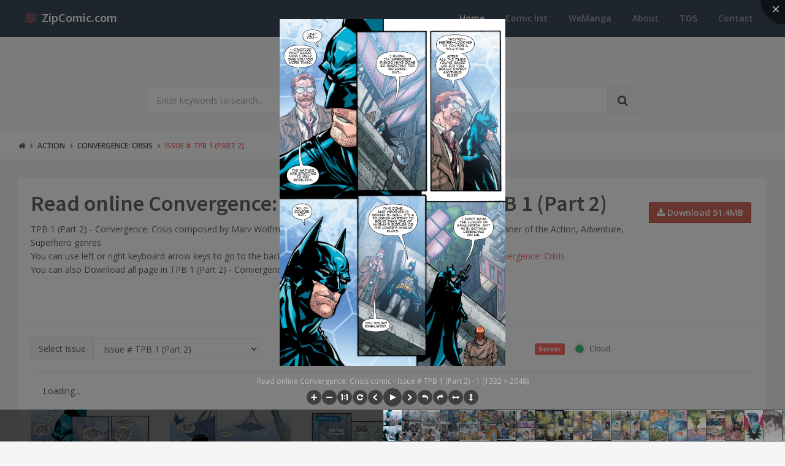

--- FILE ---
content_type: text/html; charset=utf-8
request_url: https://www.zipcomic.com/convergence-crisis-issue-tpb-1-part-2
body_size: 15667
content:
<!DOCTYPE html><!--[if IE 9]><html class="ie9 no-focus" lang=en><![endif]--> <!--[if gt IE 9]><!--><html class=no-focus lang=en><!--<![endif]--><head><meta charset=utf-8><title>Read online Convergence: Crisis comic - Issue # TPB 1 (Part 2)</title><meta name=author content=www.zipcomic.com><meta name=viewport content="width=device-width, initial-scale=1.0, maximum-scale=1.0, user-scalable=no"><meta name=twitter:site content=www.zipcomic.com><link rel=canonical href=https://www.zipcomic.com/convergence-crisis-issue-tpb-1-part-2><meta name=description content=" TPB 1 (Part 2)  - Convergence: Crisis composed by Marv Wolfman, Jeff Parker, Stuart Moore, Marc Andreyko, David Gallaher of the Action, Adventure, Superhero genres. "><meta name=keywords content="Comic,TPB 1 (Part 2),Action,Adventure,Superhero,Marv Wolfman,Jeff Parker,Stuart Moore,Marc Andreyko,David Gallaher,Timothy Truman,Roberto Viacava,Carlos D'Anda,Steve Ellis,Gus Storms"><meta name=twitter:title content="Read online Convergence: Crisis comic -  Issue # TPB 1 (Part 2)"><meta name=twitter:description content=" TPB 1 (Part 2)  - Convergence: Crisis composed by Marv Wolfman, Jeff Parker, Stuart Moore, Marc Andreyko, David Gallaher of the Action, Adventure, Superhero genres. "><meta name=twitter:url content=https://www.zipcomic.com/convergence-crisis-issue-tpb-1-part-2><meta property=og:title content="Read online Convergence: Crisis comic -  Issue # TPB 1 (Part 2)"><meta property=og:description content=" TPB 1 (Part 2)  - Convergence: Crisis composed by Marv Wolfman, Jeff Parker, Stuart Moore, Marc Andreyko, David Gallaher of the Action, Adventure, Superhero genres. "><meta property=og:url content=https://www.zipcomic.com/convergence-crisis-issue-tpb-1-part-2><meta property=og:image content=/img/s1><meta itemprop=dateCreated content="9/24/2018 12:00:00 AM"><meta itemprop=dateModified content="12/20/2018 6:10:36 PM"><link rel=prev href=/convergence-crisis-issue-tpb-1-part-1><link rel=next href=/convergence-crisis-issue-tpb-1-part-3><link rel="shortcut icon" href=/Content/assets/icon/favicon.png><link rel=icon type=image/png href=/Content/assets/icon/favicon.png sizes=256x256><link rel=icon type=image/png href=/Content/assets/icon/favicon_128.png sizes=128x128><link rel=icon type=image/png href=/Content/assets/icon/favicon_64.png sizes=64x64><link rel=icon type=image/png href=/Content/assets/icon/favicon_48.png sizes=48x48><link rel=apple-touch-icon sizes=256x256 href=/Content/assets/icon/favicon.png><link rel=apple-touch-icon sizes=128x128 href=/Content/assets/icon/favicon_128.png><link rel=apple-touch-icon sizes=64x64 href=/Content/assets/icon/favicon_64.png><link rel=apple-touch-icon sizes=48x48 href=/Content/assets/icon/favicon_48.png><link rel=stylesheet href="https://fonts.googleapis.com/css?family=Source+Sans+Pro:300,400,400italic,600,700%7COpen+Sans:300,400,400italic,600,700"><link rel=stylesheet href=/styles_v201909.css><body><div id=page-container class="side-scroll header-navbar-transparent"><header id=header-navbar class="content-mini content-mini-full" style=background:#3e4a59><div class=content-boxed><ul class="nav-header pull-right"><li class="hidden-md hidden-lg"><button class="btn btn-link text-white pull-right" data-toggle=class-toggle data-target=.js-nav-main-header data-class=nav-main-header-o type=button> <i class="fa fa-navicon"></i> </button></ul><ul class="js-nav-main-header nav-main-header pull-right"><li class="text-right hidden-md hidden-lg"><button class="btn btn-link text-white" data-toggle=class-toggle data-target=.js-nav-main-header data-class=nav-main-header-o type=button> <i class="fa fa-address-book"></i> </button><li><a class=active href="/">Home</a><li><a href=/comic-list>Comic list</a><li><a href=https://wemanga.com target=_blank>WeManga</a><li><a href=/about>About</a><li><a href=/TOS>TOS</a><li><a href=/contact>Contact</a></ul><ul class="nav-header pull-left"><li class=header-content><a class=h5 href="/" title="Online read comic and download complete archive zip comic"> <i class="si si-book-open text-primary"></i> &nbsp;<span class="h4 font-w600 text-white"> ZipComic.com</span> </a></ul></div></header><main id=main-container><div class=bg-gray-lighter><section class="content content-full content-boxed"><div class="row push-50-t"><div class="col-sm-8 col-sm-offset-2"><form action=/search method=get><div class="input-group input-group-lg"><input class=form-control name=kwd type=text placeholder="Enter keywords to search..."><div class=input-group-btn><button class="btn btn-default"><i class="fa fa-search"></i></button></div></div></form></div></div></section></div><div class=bg-white><section class="content content-mini content-mini-full content-boxed overflow-hidden"><ol class=breadcrumb><li><a class=text-primary-dark href="/"><i class="fa fa-home"></i></a><li><a class=text-primary-dark href=/genre/action>Action</a><li><a class=text-primary-dark href=/convergence-crisis>Convergence: Crisis</a><li><a href=/convergence-crisis-issue-tpb-1-part-2>Issue # TPB 1 (Part 2)</a></ol></section></div><section class="content content-boxed"><div class=block><div class=block-content><div class="row items-push"><div class=col-sm-10><h1 class=push-10>Read online Convergence: Crisis comic - Issue # TPB 1 (Part 2)</h1><p>TPB 1 (Part 2) - Convergence: Crisis composed by Marv Wolfman, Jeff Parker, Stuart Moore, Marc Andreyko, David Gallaher of the Action, Adventure, Superhero genres. <br> You can use left or right keyboard arrow keys to go to the back or next page. If you want, you can view <a href=/convergence-crisis>all issue of Convergence: Crisis</a> <br> You can also Download all page in TPB 1 (Part 2) - Convergence: Crisis via zip file and view offline.<div class=fb-like data-share=true data-width=300 data-show-faces=true></div></div><div class="col-sm-2 text-"><div class=push-20-t><a class="btn btn-default btn-danger" href=/storage/s1/convergence-crisis/tpb-1-part-2.zip><i class="fa fa-download"></i> Download 51.4MB</a></div></div></div><div class=row><hr><div class="col-md-4 col-sm-12"><div class=input-group><div class=input-group-addon>Select Issue</div><select class="form-control page-nav"><option value=/convergence-crisis-issue-tpb-1-part-1>Issue # TPB 1 (Part 1) <option value=/convergence-crisis-issue-tpb-1-part-2 selected>Issue # TPB 1 (Part 2) <option value=/convergence-crisis-issue-tpb-1-part-3>Issue # TPB 1 (Part 3) <option value=/convergence-crisis-issue-tpb-2-part-1>Issue # TPB 2 (Part 1) <option value=/convergence-crisis-issue-tpb-2-part-2>Issue # TPB 2 (Part 2) <option value=/convergence-crisis-issue-tpb-2-part-3>Issue # TPB 2 (Part 3) </select></div></div><div class="col-md-4 col-sm-12"><div class=form-group><div class=col-xs-12><label class="label label-primary push-10-r">Reading mode</label> <label class="css-input css-radio css-radio-warning push-10-r"> <input value=0 type=radio name=mode checked><span></span> One page </label> <label class="css-input css-radio css-radio-default"> <input value=1 type=radio name=mode><span></span> All Pages </label></div></div></div><div class="col-md-4 col-sm-12"><div class=form-group><div class=col-xs-12><label class="label label-primary push-10-r">Server</label> <label class="css-input css-radio css-radio-success push-10-r"> <input id=cloud value=0 type=radio name=server checked><span></span> Cloud </label></div></div></div></div></div><section class=container><div class=row><hr><div class=col-md-12><div id=M187070ScriptRootC311297><div id=M187070PreloadC311297>Loading...</div><script>(function(){var D=new Date(),d=document,b='body',ce='createElement',ac='appendChild',st='style',ds='display',n='none',gi='getElementById',lp=d.location.protocol,wp=lp.indexOf('http')==0?lp:'https:';var i=d[ce]('iframe');i[st][ds]=n;d[gi]("M187070ScriptRootC311297")[ac](i);try{var iw=i.contentWindow.document;iw.open();iw.writeln("<ht"+"ml><bo"+"dy></bo"+"dy></ht"+"ml>");iw.close();var c=iw[b];}
catch(e){var iw=d;var c=d[gi]("M187070ScriptRootC311297");}var dv=iw[ce]('div');dv.id="MG_ID";dv[st][ds]=n;dv.innerHTML=311297;c[ac](dv);var s=iw[ce]('script');s.async='async';s.defer='defer';s.charset='utf-8';s.src=wp+"//jsc.mgid.com/i/s/isubtitles.net.311297.js?t="+D.getYear()+D.getMonth()+D.getUTCDate()+D.getUTCHours();c[ac](s);})();</script></div></div></div></section><div class="block-content block-content-full"><div class=row><div class="col-md-9 col-sm-8"><div id=image></div><div><div id=images class=row><div class="col-md-4 col-lg-3 col-xl-2 animated fadeIn"><img class=img-responsive src="https://2.bp.blogspot.com/5sqL9zQnNrQe-H2N5e41_bRjfYiumdpOUwkhqQ7TirVhonnHXmO4UN6fl9hI-xLh8qOBWK09q99vYWiXbXGDo0XFkPh4PIqc7Nmc2FJshWnB-DdzywpljsMTGrXbwE1QZPx-s44hzQ=s0?rhlupa=MTE3LjUuMjEzLjM2&amp;rnvuka=TW96aWxsYS81LjAgKFdpbmRvd3MgTlQgNi4zOyBXT1c2NCkgQXBwbGVXZWJLaXQvMTgzLjE2IChLSFRNTCwgbGlrZSBHZWNrbykgQ2hyb21lLzEzLjAuMzIyMy4zNyBTYWZhcmkvMjM0Ljkx" alt="Read online Convergence: Crisis comic -  Issue # TPB 1 (Part 2) - 1"></div><div class="col-md-4 col-lg-3 col-xl-2 animated fadeIn"><img class=img-responsive src="https://2.bp.blogspot.com/NSP-xgjTMQvQdfTlkF7LTgizEcMt3-p8OXIhTpRS4f82gAaS_GqsIFoC25EPVMQqMOC8tSHXAmmf6W1FKZpUpG0pVtd1d0EN8ZxW6VCnZSobu5-GR6RM2VTFf1NRhlplHvnGoaNRpQ=s0?rhlupa=MTE3LjUuMjEzLjM2&amp;rnvuka=TW96aWxsYS81LjAgKFdpbmRvd3MgTlQgNi4zOyBXT1c2NCkgQXBwbGVXZWJLaXQvMTgzLjE2IChLSFRNTCwgbGlrZSBHZWNrbykgQ2hyb21lLzEzLjAuMzIyMy4zNyBTYWZhcmkvMjM0Ljkx" alt="Read online Convergence: Crisis comic -  Issue # TPB 1 (Part 2) - 2"></div><div class="col-md-4 col-lg-3 col-xl-2 animated fadeIn"><img class=img-responsive src="https://2.bp.blogspot.com/m9PeUmljYSl04AXbSFV3AMbfWrDkvdxpns4DOwneQXHcg97dfqTclcgDDYmSMdfFnKiX2tduMXo0TprgIYHpRuYwaNqv0NvAMmPwRIkLx9vdF5ozJSBqq6hfxAuOFcQ6J7S-MzXlcA=s0?rhlupa=MTE3LjUuMjEzLjM2&amp;rnvuka=TW96aWxsYS81LjAgKFdpbmRvd3MgTlQgNi4zOyBXT1c2NCkgQXBwbGVXZWJLaXQvMTgzLjE2IChLSFRNTCwgbGlrZSBHZWNrbykgQ2hyb21lLzEzLjAuMzIyMy4zNyBTYWZhcmkvMjM0Ljkx" alt="Read online Convergence: Crisis comic -  Issue # TPB 1 (Part 2) - 3"></div><div class="col-md-4 col-lg-3 col-xl-2 animated fadeIn"><img class=img-responsive src="https://2.bp.blogspot.com/LdmmY8SPmV_rl_CaZ5rVxzCrCs5IXcJfdX-aHs_Y6dBjgL2rk2S5bDolH9oybXjigRZGjNep3QXaVY0slQ-YYCdAZhNQK4dW9Aa_c3Gj53QX7TcQ1kcXmO-znnkN5RAuuP3zm47lRQ=s0?rhlupa=MTE3LjUuMjEzLjM2&amp;rnvuka=TW96aWxsYS81LjAgKFdpbmRvd3MgTlQgNi4zOyBXT1c2NCkgQXBwbGVXZWJLaXQvMTgzLjE2IChLSFRNTCwgbGlrZSBHZWNrbykgQ2hyb21lLzEzLjAuMzIyMy4zNyBTYWZhcmkvMjM0Ljkx" alt="Read online Convergence: Crisis comic -  Issue # TPB 1 (Part 2) - 4"></div><div class="col-md-4 col-lg-3 col-xl-2 animated fadeIn"><img class=img-responsive src="https://2.bp.blogspot.com/HxqIYirCKIW0YJmLdhEwR7ga5PgRoRnc5Y_bn_ZfyE0EDbutEogmbCmluF4HsHwQOlDcB9kBq2g7LM4c-9wCNxBwiK_2DkfpskFMWwChvXV6n-nzdH5B8ODf9FiQo3gnxw5fsVsMtg=s0?rhlupa=MTE3LjUuMjEzLjM2&amp;rnvuka=TW96aWxsYS81LjAgKFdpbmRvd3MgTlQgNi4zOyBXT1c2NCkgQXBwbGVXZWJLaXQvMTgzLjE2IChLSFRNTCwgbGlrZSBHZWNrbykgQ2hyb21lLzEzLjAuMzIyMy4zNyBTYWZhcmkvMjM0Ljkx" alt="Read online Convergence: Crisis comic -  Issue # TPB 1 (Part 2) - 5"></div><div class="col-md-4 col-lg-3 col-xl-2 animated fadeIn"><img class=img-responsive src="https://2.bp.blogspot.com/AUsVExeNFfYLexBrXIeFIHWb2x3--hGuOgs1JikxXDwnubfur5goWI4tZG-tUVYXA9xYhWfa7PYdgU4wYcf5-j6kyDSzkASPyvNte3RdWNtUbCOx8w5oSL5F-yff7eJFyvaVOzjZ-w=s0?rhlupa=MTE3LjUuMjEzLjM2&amp;rnvuka=TW96aWxsYS81LjAgKFdpbmRvd3MgTlQgNi4zOyBXT1c2NCkgQXBwbGVXZWJLaXQvMTgzLjE2IChLSFRNTCwgbGlrZSBHZWNrbykgQ2hyb21lLzEzLjAuMzIyMy4zNyBTYWZhcmkvMjM0Ljkx" alt="Read online Convergence: Crisis comic -  Issue # TPB 1 (Part 2) - 6"></div><div class="col-md-4 col-lg-3 col-xl-2 animated fadeIn"><img class=img-responsive src="https://2.bp.blogspot.com/eaZ8t9l8NGv16Uf-bW8I20-3gnDuiNW3GpxEmGa0_gs8_wYOjEyD7xqMz-Xx7ZyUhjz40FbGL_lr-Uuei-XKG-osN6BhHR9HyjOsqTHyRNlZM0_D7f7qHbTleFlXOa-nE-qMQzCpfQ=s0?rhlupa=MTE3LjUuMjEzLjM2&amp;rnvuka=TW96aWxsYS81LjAgKFdpbmRvd3MgTlQgNi4zOyBXT1c2NCkgQXBwbGVXZWJLaXQvMTgzLjE2IChLSFRNTCwgbGlrZSBHZWNrbykgQ2hyb21lLzEzLjAuMzIyMy4zNyBTYWZhcmkvMjM0Ljkx" alt="Read online Convergence: Crisis comic -  Issue # TPB 1 (Part 2) - 7"></div><div class="col-md-4 col-lg-3 col-xl-2 animated fadeIn"><img class=img-responsive src="https://2.bp.blogspot.com/SK5JiR6tRLElwn9jypu7V8LE9Tsp6W8fs_XvR5CvUmWF1XjZX5asOCq0UmyFV5j6-cWQRxl7yZkXScM3TLWK9yRfiMBrfJey-4w2t9IxD4jWw1C4UamPUo40nQRZ0FpyQQ_XSFrrnQ=s0?rhlupa=MTE3LjUuMjEzLjM2&amp;rnvuka=TW96aWxsYS81LjAgKFdpbmRvd3MgTlQgNi4zOyBXT1c2NCkgQXBwbGVXZWJLaXQvMTgzLjE2IChLSFRNTCwgbGlrZSBHZWNrbykgQ2hyb21lLzEzLjAuMzIyMy4zNyBTYWZhcmkvMjM0Ljkx" alt="Read online Convergence: Crisis comic -  Issue # TPB 1 (Part 2) - 8"></div><div class="col-md-4 col-lg-3 col-xl-2 animated fadeIn"><img class=img-responsive src="https://2.bp.blogspot.com/hOqxcTHsmXLjPvXEdWdQPiUDY_187t5amT5gUUfpa7xQxcf5poJWSKpPkhCzAnq_F7vRyLR21L5tU_pnbbptY2-GyWHuk2E9ZRRsAOM6brfxqZt3kXLZKMC32eLqyCp_LXRLBh0XaA=s0?rhlupa=MTE3LjUuMjEzLjM2&amp;rnvuka=TW96aWxsYS81LjAgKFdpbmRvd3MgTlQgNi4zOyBXT1c2NCkgQXBwbGVXZWJLaXQvMTgzLjE2IChLSFRNTCwgbGlrZSBHZWNrbykgQ2hyb21lLzEzLjAuMzIyMy4zNyBTYWZhcmkvMjM0Ljkx" alt="Read online Convergence: Crisis comic -  Issue # TPB 1 (Part 2) - 9"></div><div class="col-md-4 col-lg-3 col-xl-2 animated fadeIn"><img class=img-responsive src="https://2.bp.blogspot.com/Zi7n5Qcgyw0Q3hGTG6dSQYvrngGDMHhEstr98tnIfSUfc4fAwNgKgBqeFWNkFDy5K7-3HF5PM6epeBV6N8qrVfdh4TJ51WJz1CM0YqgKz8tsqTDaL0QPlWO7PVM7BFc_krZmIXzC3g=s0?rhlupa=MTE3LjUuMjEzLjM2&amp;rnvuka=TW96aWxsYS81LjAgKFdpbmRvd3MgTlQgNi4zOyBXT1c2NCkgQXBwbGVXZWJLaXQvMTgzLjE2IChLSFRNTCwgbGlrZSBHZWNrbykgQ2hyb21lLzEzLjAuMzIyMy4zNyBTYWZhcmkvMjM0Ljkx" alt="Read online Convergence: Crisis comic -  Issue # TPB 1 (Part 2) - 10"></div><div class="col-md-4 col-lg-3 col-xl-2 animated fadeIn"><img class=img-responsive src="https://2.bp.blogspot.com/qZzA-Rs8jsixg4hYGU8_51pb4nwDpeVGmrzWNJK7dhT5qP2mcBa3IZc680yEKa3wZROfqjpqtA3PlLzCWoUXNbEC6i0f4ZQkH9B-b0Mc4AdT5vNKd2h18WdvnWfue5_dg_nho0tviw=s0?rhlupa=MTE3LjUuMjEzLjM2&amp;rnvuka=TW96aWxsYS81LjAgKFdpbmRvd3MgTlQgNi4zOyBXT1c2NCkgQXBwbGVXZWJLaXQvMTgzLjE2IChLSFRNTCwgbGlrZSBHZWNrbykgQ2hyb21lLzEzLjAuMzIyMy4zNyBTYWZhcmkvMjM0Ljkx" alt="Read online Convergence: Crisis comic -  Issue # TPB 1 (Part 2) - 11"></div><div class="col-md-4 col-lg-3 col-xl-2 animated fadeIn"><img class=img-responsive src="https://2.bp.blogspot.com/8GS-oDIVSFWmfTMri1ElnC7LCR7CThPvYjcqJsiBPOSN1gWasS_pnLEJDKQlAtzp93H5Libz6ryu3tXQfbMqQM_sDcEv94mEcyIyGXgZ5j5LGojIfayi7vD0IoMNEhB4vkBHBxlBWA=s0?rhlupa=MTE3LjUuMjEzLjM2&amp;rnvuka=TW96aWxsYS81LjAgKFdpbmRvd3MgTlQgNi4zOyBXT1c2NCkgQXBwbGVXZWJLaXQvMTgzLjE2IChLSFRNTCwgbGlrZSBHZWNrbykgQ2hyb21lLzEzLjAuMzIyMy4zNyBTYWZhcmkvMjM0Ljkx" alt="Read online Convergence: Crisis comic -  Issue # TPB 1 (Part 2) - 12"></div><div class="col-md-4 col-lg-3 col-xl-2 animated fadeIn"><img class=img-responsive src="https://2.bp.blogspot.com/lUU4YjqUh4-AhdJeG55TyMfJa1R0hL_-YGBEobEEQLaqYnb216NkZvNsDPhxm77FnagEokyZZ2xbJhGdXP8hKefQssUQ1FYgqBV1Sv42qvQijpBGIqLPLqzXfQMyRJXH4c-1dFjn_g=s0?rhlupa=MTE3LjUuMjEzLjM2&amp;rnvuka=TW96aWxsYS81LjAgKFdpbmRvd3MgTlQgNi4zOyBXT1c2NCkgQXBwbGVXZWJLaXQvMTgzLjE2IChLSFRNTCwgbGlrZSBHZWNrbykgQ2hyb21lLzEzLjAuMzIyMy4zNyBTYWZhcmkvMjM0Ljkx" alt="Read online Convergence: Crisis comic -  Issue # TPB 1 (Part 2) - 13"></div><div class="col-md-4 col-lg-3 col-xl-2 animated fadeIn"><img class=img-responsive src="https://2.bp.blogspot.com/BjfQxgbH3llwPD1UhmVZw45RHh7oZCqP9dF117qY7X6B532E2Kl1D_KchKCpMdpO5UGyAoWr9rhXKINUcpfvF2d9JnYvVxUnviZK9EnPj0dD9dNLJ9h5pWXDYimenTxFqhcp6Ayagw=s0?rhlupa=MTE3LjUuMjEzLjM2&amp;rnvuka=TW96aWxsYS81LjAgKFdpbmRvd3MgTlQgNi4zOyBXT1c2NCkgQXBwbGVXZWJLaXQvMTgzLjE2IChLSFRNTCwgbGlrZSBHZWNrbykgQ2hyb21lLzEzLjAuMzIyMy4zNyBTYWZhcmkvMjM0Ljkx" alt="Read online Convergence: Crisis comic -  Issue # TPB 1 (Part 2) - 14"></div><div class="col-md-4 col-lg-3 col-xl-2 animated fadeIn"><img class=img-responsive src="https://2.bp.blogspot.com/DL9upSC77zaA34jHx-3SKjgGaMfi-RVVY7zflh4pW4pTJe5rHPA1BidBv6SguT38YvzCOz22iOLldW3L5EZiRdw16nzoE9q6qMSL6zgWu3jPnKJpdUKZH6hikO6671cA5zgmzN_fHg=s0?rhlupa=MTE3LjUuMjEzLjM2&amp;rnvuka=TW96aWxsYS81LjAgKFdpbmRvd3MgTlQgNi4zOyBXT1c2NCkgQXBwbGVXZWJLaXQvMTgzLjE2IChLSFRNTCwgbGlrZSBHZWNrbykgQ2hyb21lLzEzLjAuMzIyMy4zNyBTYWZhcmkvMjM0Ljkx" alt="Read online Convergence: Crisis comic -  Issue # TPB 1 (Part 2) - 15"></div><div class="col-md-4 col-lg-3 col-xl-2 animated fadeIn"><img class=img-responsive src="https://2.bp.blogspot.com/NSq63mA7v-6V03l_N8ymOVmvoxr6T7Y-V07QGXJ7U3mZ3c5aRMVsSdVQvT2dpIc5SzNiGtdp7xRIwh6W9-H3a9RGG-y1IUuzh68FtskqvJmZ8xswSW7bO5vKwoVTR4fFQaKYXlzlUQ=s0?rhlupa=MTE3LjUuMjEzLjM2&amp;rnvuka=TW96aWxsYS81LjAgKFdpbmRvd3MgTlQgNi4zOyBXT1c2NCkgQXBwbGVXZWJLaXQvMTgzLjE2IChLSFRNTCwgbGlrZSBHZWNrbykgQ2hyb21lLzEzLjAuMzIyMy4zNyBTYWZhcmkvMjM0Ljkx" alt="Read online Convergence: Crisis comic -  Issue # TPB 1 (Part 2) - 16"></div><div class="col-md-4 col-lg-3 col-xl-2 animated fadeIn"><img class=img-responsive src="https://2.bp.blogspot.com/hlWt-QWQ9IaS0hWHoTusVwOWZJRr8WsO6LL7aBczziYebdU5GaPMcPvKa9VGeD30gDrwRUobXKz61Z5W5_zM3eX2hsW_eNuPqkxv-jxRFYste1Z3Pg-HPapfmEIcw6bAY7OTp77L-A=s0?rhlupa=MTE3LjUuMjEzLjM2&amp;rnvuka=TW96aWxsYS81LjAgKFdpbmRvd3MgTlQgNi4zOyBXT1c2NCkgQXBwbGVXZWJLaXQvMTgzLjE2IChLSFRNTCwgbGlrZSBHZWNrbykgQ2hyb21lLzEzLjAuMzIyMy4zNyBTYWZhcmkvMjM0Ljkx" alt="Read online Convergence: Crisis comic -  Issue # TPB 1 (Part 2) - 17"></div><div class="col-md-4 col-lg-3 col-xl-2 animated fadeIn"><img class=img-responsive src="https://2.bp.blogspot.com/MJ5fNvw1WHah8L9S2WDUxVXjIuVtD_4NTiv-XzrJXlgP34aqATewsPvHx_LtXIQSINbRrnl4YEhOlXOHrIxb7yqSlEcbF3cj2iTcToCs8OM4quT72CiBbnN4EcjvN8czDH9SEVbHSw=s0?rhlupa=MTE3LjUuMjEzLjM2&amp;rnvuka=TW96aWxsYS81LjAgKFdpbmRvd3MgTlQgNi4zOyBXT1c2NCkgQXBwbGVXZWJLaXQvMTgzLjE2IChLSFRNTCwgbGlrZSBHZWNrbykgQ2hyb21lLzEzLjAuMzIyMy4zNyBTYWZhcmkvMjM0Ljkx" alt="Read online Convergence: Crisis comic -  Issue # TPB 1 (Part 2) - 18"></div><div class="col-md-4 col-lg-3 col-xl-2 animated fadeIn"><img class=img-responsive src="https://2.bp.blogspot.com/GhDsw1GxnOCAesywh5OJSn89nRbbgVFi1lsQ9uicNs9YfUnubrwwROVHz7_mON0ak6hDMlfSFu9ZHVAFJBkeeC7KUXUIx2Q3htLw6w1d4qmkIvJC4T2ACT9tvW_ZM328COAlZVJHsQ=s0?rhlupa=MTE3LjUuMjEzLjM2&amp;rnvuka=TW96aWxsYS81LjAgKFdpbmRvd3MgTlQgNi4zOyBXT1c2NCkgQXBwbGVXZWJLaXQvMTgzLjE2IChLSFRNTCwgbGlrZSBHZWNrbykgQ2hyb21lLzEzLjAuMzIyMy4zNyBTYWZhcmkvMjM0Ljkx" alt="Read online Convergence: Crisis comic -  Issue # TPB 1 (Part 2) - 19"></div><div class="col-md-4 col-lg-3 col-xl-2 animated fadeIn"><img class=img-responsive src="https://2.bp.blogspot.com/6pROOVSLQsDIDbkY0jhoX10kLMlOjWszK8AwjPP3Go5qf7Q934JdD5fbukn_WNwHHGN1pYq7CXzZiM4OdsMvEgvgkHagaJiqM6SGIlDwHoNer85z03hFN8ukSGz8_HPfEQPwTzF5LA=s0?rhlupa=MTE3LjUuMjEzLjM2&amp;rnvuka=TW96aWxsYS81LjAgKFdpbmRvd3MgTlQgNi4zOyBXT1c2NCkgQXBwbGVXZWJLaXQvMTgzLjE2IChLSFRNTCwgbGlrZSBHZWNrbykgQ2hyb21lLzEzLjAuMzIyMy4zNyBTYWZhcmkvMjM0Ljkx" alt="Read online Convergence: Crisis comic -  Issue # TPB 1 (Part 2) - 20"></div><div class="col-md-4 col-lg-3 col-xl-2 animated fadeIn"><img class=img-responsive src="https://2.bp.blogspot.com/AYieNJ1VrWI82iKhFgxqXaVvenCZjHJrnbEgniI0x6xURcF5bVt53qBQbbotLCJLsg2Kr-PogitKYJeut3sL8it2opo1v2RKS0XTVPu2ysDT6yq6VHBSmO2yzOnHVowr1MTf-N0RJg=s0?rhlupa=MTE3LjUuMjEzLjM2&amp;rnvuka=TW96aWxsYS81LjAgKFdpbmRvd3MgTlQgNi4zOyBXT1c2NCkgQXBwbGVXZWJLaXQvMTgzLjE2IChLSFRNTCwgbGlrZSBHZWNrbykgQ2hyb21lLzEzLjAuMzIyMy4zNyBTYWZhcmkvMjM0Ljkx" alt="Read online Convergence: Crisis comic -  Issue # TPB 1 (Part 2) - 21"></div><div class="col-md-4 col-lg-3 col-xl-2 animated fadeIn"><img class=img-responsive src="https://2.bp.blogspot.com/nnTku6sATyP_mTFVO12scqEcqVmJ3xY_Hewx_IplNvtJ7zBQyr5O7kodsrIPFqTLg0LCF6100oLIkC9zSVOzZsb_OdoT-ECg66w5U8B36vXUq5IBl31TmVgR7IXfqZTGJ8wgyhj_2g=s0?rhlupa=MTE3LjUuMjEzLjM2&amp;rnvuka=TW96aWxsYS81LjAgKFdpbmRvd3MgTlQgNi4zOyBXT1c2NCkgQXBwbGVXZWJLaXQvMTgzLjE2IChLSFRNTCwgbGlrZSBHZWNrbykgQ2hyb21lLzEzLjAuMzIyMy4zNyBTYWZhcmkvMjM0Ljkx" alt="Read online Convergence: Crisis comic -  Issue # TPB 1 (Part 2) - 22"></div><div class="col-md-4 col-lg-3 col-xl-2 animated fadeIn"><img class=img-responsive src="https://2.bp.blogspot.com/qdlhqVGnIAuW4SnHLV2lK3VR5yuTVHYE95m-bZFBGaxNqzy7qnAqVMfKvs0F_GJyhgRMVvmBErr2_p-Hhi-AWdov9n1tWbtVrw052uWYM6cN1KKTHLJi5W8LsbtPBX19Q1vVrlKQag=s0?rhlupa=MTE3LjUuMjEzLjM2&amp;rnvuka=TW96aWxsYS81LjAgKFdpbmRvd3MgTlQgNi4zOyBXT1c2NCkgQXBwbGVXZWJLaXQvMTgzLjE2IChLSFRNTCwgbGlrZSBHZWNrbykgQ2hyb21lLzEzLjAuMzIyMy4zNyBTYWZhcmkvMjM0Ljkx" alt="Read online Convergence: Crisis comic -  Issue # TPB 1 (Part 2) - 23"></div><div class="col-md-4 col-lg-3 col-xl-2 animated fadeIn"><img class=img-responsive src="https://2.bp.blogspot.com/xqiQYtW-Q3L15JjOOXyhwGspyEGbGEoYDhn29_0PW34hgIpBL64W1z85vlShnKHAeP4WqwLEF52nk4SpNElbjcK3QgbaEhosCClLTKCq5Y8ioIEOwprLQ-mCjfPL5EkEJ4ejww9i2g=s0?rhlupa=MTE3LjUuMjEzLjM2&amp;rnvuka=TW96aWxsYS81LjAgKFdpbmRvd3MgTlQgNi4zOyBXT1c2NCkgQXBwbGVXZWJLaXQvMTgzLjE2IChLSFRNTCwgbGlrZSBHZWNrbykgQ2hyb21lLzEzLjAuMzIyMy4zNyBTYWZhcmkvMjM0Ljkx" alt="Read online Convergence: Crisis comic -  Issue # TPB 1 (Part 2) - 24"></div><div class="col-md-4 col-lg-3 col-xl-2 animated fadeIn"><img class=img-responsive src="https://2.bp.blogspot.com/VGMnInZn3EU0BFPGaDz-ibQyVnd4Gg1y6V1lACsgpj1UfopiYKsoDOMrIkYK-wEFSxXM6Z39zW_bFH_jFSTXG_hbb-cI-DnlAsuh9ru0bVkBtIHXYJsRdfOLX29lCgSef0JNcJ1lmA=s0?rhlupa=MTE3LjUuMjEzLjM2&amp;rnvuka=TW96aWxsYS81LjAgKFdpbmRvd3MgTlQgNi4zOyBXT1c2NCkgQXBwbGVXZWJLaXQvMTgzLjE2IChLSFRNTCwgbGlrZSBHZWNrbykgQ2hyb21lLzEzLjAuMzIyMy4zNyBTYWZhcmkvMjM0Ljkx" alt="Read online Convergence: Crisis comic -  Issue # TPB 1 (Part 2) - 25"></div><div class="col-md-4 col-lg-3 col-xl-2 animated fadeIn"><img class=img-responsive src="https://2.bp.blogspot.com/8TSKRaxkuvRpByBxQNcQ0Ncs5pXeeJtiqCMiaGzKZlzbidQatFO1x8Und5UOkFtgBMlqH6fTdM9ss3V9DxSxfHJj1S_agGkIBl20XR0U-UIPlk_DedCe7TfUTDGkULiz3MSysUoxzQ=s0?rhlupa=MTE3LjUuMjEzLjM2&amp;rnvuka=TW96aWxsYS81LjAgKFdpbmRvd3MgTlQgNi4zOyBXT1c2NCkgQXBwbGVXZWJLaXQvMTgzLjE2IChLSFRNTCwgbGlrZSBHZWNrbykgQ2hyb21lLzEzLjAuMzIyMy4zNyBTYWZhcmkvMjM0Ljkx" alt="Read online Convergence: Crisis comic -  Issue # TPB 1 (Part 2) - 26"></div><div class="col-md-4 col-lg-3 col-xl-2 animated fadeIn"><img class=img-responsive src="https://2.bp.blogspot.com/-BBi4hVbw-_LNRrWxmI-LkafZ8uJLFl0dDQOxRvIn1DxXdPGwOod2uD5_fKyofvVwZv9lSNULDglBZ6VgQOBRLyi0JF97fHdFUFoa_KACiVRiZmVOd75ckNyz5QFHgBe0GGs3QMhkg=s0?rhlupa=MTE3LjUuMjEzLjM2&amp;rnvuka=TW96aWxsYS81LjAgKFdpbmRvd3MgTlQgNi4zOyBXT1c2NCkgQXBwbGVXZWJLaXQvMTgzLjE2IChLSFRNTCwgbGlrZSBHZWNrbykgQ2hyb21lLzEzLjAuMzIyMy4zNyBTYWZhcmkvMjM0Ljkx" alt="Read online Convergence: Crisis comic -  Issue # TPB 1 (Part 2) - 27"></div><div class="col-md-4 col-lg-3 col-xl-2 animated fadeIn"><img class=img-responsive src="https://2.bp.blogspot.com/tDpMIfbnmxJZm9QlR1ij2qAkxLa0JKQ6LEVMoO7c4ffp3grR3XQEc0JkcXf3IatEpgKZkduG82intvDplqhacF_Gn1sxDXXETnR_YFnkjUHgdfqDIr8t7N5HEYBHBnfStSPgg-OoMw=s0?rhlupa=MTE3LjUuMjEzLjM2&amp;rnvuka=TW96aWxsYS81LjAgKFdpbmRvd3MgTlQgNi4zOyBXT1c2NCkgQXBwbGVXZWJLaXQvMTgzLjE2IChLSFRNTCwgbGlrZSBHZWNrbykgQ2hyb21lLzEzLjAuMzIyMy4zNyBTYWZhcmkvMjM0Ljkx" alt="Read online Convergence: Crisis comic -  Issue # TPB 1 (Part 2) - 28"></div><div class="col-md-4 col-lg-3 col-xl-2 animated fadeIn"><img class=img-responsive src="https://2.bp.blogspot.com/P3fKCNd37M3RVruG0210rSPDd_JloU9ucxQVOiC7QAqgxenK3FGNiBB0DhpCi_aBbrc7Rl4ftNwOkPwepem3Av3M79rWpgACqRuMR5szx6AIJa6ugZqvUvHaljxwEk9Af5zsBj66lA=s0?rhlupa=MTE3LjUuMjEzLjM2&amp;rnvuka=TW96aWxsYS81LjAgKFdpbmRvd3MgTlQgNi4zOyBXT1c2NCkgQXBwbGVXZWJLaXQvMTgzLjE2IChLSFRNTCwgbGlrZSBHZWNrbykgQ2hyb21lLzEzLjAuMzIyMy4zNyBTYWZhcmkvMjM0Ljkx" alt="Read online Convergence: Crisis comic -  Issue # TPB 1 (Part 2) - 29"></div><div class="col-md-4 col-lg-3 col-xl-2 animated fadeIn"><img class=img-responsive src="https://2.bp.blogspot.com/nCSk-DPNRpftxNEU2PfvXelEReg464EuRhjetsWnFMIWLcs53NN6QPA-PI5zHKI-cxeydQwC3vTw5xlUX6oBjNWqBgFDnLHqyxlAyypPMbIKSVTaVminSHQ6mMKqhPmWiy5l67fUpA=s0?rhlupa=MTE3LjUuMjEzLjM2&amp;rnvuka=TW96aWxsYS81LjAgKFdpbmRvd3MgTlQgNi4zOyBXT1c2NCkgQXBwbGVXZWJLaXQvMTgzLjE2IChLSFRNTCwgbGlrZSBHZWNrbykgQ2hyb21lLzEzLjAuMzIyMy4zNyBTYWZhcmkvMjM0Ljkx" alt="Read online Convergence: Crisis comic -  Issue # TPB 1 (Part 2) - 30"></div><div class="col-md-4 col-lg-3 col-xl-2 animated fadeIn"><img class=img-responsive src="https://2.bp.blogspot.com/2kVObBWndAVi1RucbkzIk3ajqLEer1oA8_0Aj5pEAcdKAxQyaXRkG_PacbEF35QJjs0bzsWWEOuw_UrkrERpgcLaoP8C0tN15k_wDuPsnJdXZb0EByFRUPDJ_ttL8-yRCzCGi4sJlQ=s0?rhlupa=MTE3LjUuMjEzLjM2&amp;rnvuka=TW96aWxsYS81LjAgKFdpbmRvd3MgTlQgNi4zOyBXT1c2NCkgQXBwbGVXZWJLaXQvMTgzLjE2IChLSFRNTCwgbGlrZSBHZWNrbykgQ2hyb21lLzEzLjAuMzIyMy4zNyBTYWZhcmkvMjM0Ljkx" alt="Read online Convergence: Crisis comic -  Issue # TPB 1 (Part 2) - 31"></div><div class="col-md-4 col-lg-3 col-xl-2 animated fadeIn"><img class=img-responsive src="https://2.bp.blogspot.com/mDwFj4gjbOlbKAteMwbTETMjTsjHlWUwyZbjEuLinEwjfxQM2ZYBdQloD_recrcK5jqXTwZyfso9axc9DxS3r9MzcXTlZdfJ6o1_sMUMMXyt2gqxZcgreadP04UIwgNgRNjwVAr3NA=s0?rhlupa=MTE3LjUuMjEzLjM2&amp;rnvuka=TW96aWxsYS81LjAgKFdpbmRvd3MgTlQgNi4zOyBXT1c2NCkgQXBwbGVXZWJLaXQvMTgzLjE2IChLSFRNTCwgbGlrZSBHZWNrbykgQ2hyb21lLzEzLjAuMzIyMy4zNyBTYWZhcmkvMjM0Ljkx" alt="Read online Convergence: Crisis comic -  Issue # TPB 1 (Part 2) - 32"></div><div class="col-md-4 col-lg-3 col-xl-2 animated fadeIn"><img class=img-responsive src="https://2.bp.blogspot.com/l09g-H-U_vZ2VIDAAvJnH4W9oflLTdEZz7uuT6GU7fFBxknhSssVCIaM8APcQscV_vKIk_Fh9OONeufejRTyb3E0G4sTic8aFPPqEcWMSkQf9RrN-Q-L_4Ty-c4waGhTt6Oav7U0VA=s0?rhlupa=MTE3LjUuMjEzLjM2&amp;rnvuka=TW96aWxsYS81LjAgKFdpbmRvd3MgTlQgNi4zOyBXT1c2NCkgQXBwbGVXZWJLaXQvMTgzLjE2IChLSFRNTCwgbGlrZSBHZWNrbykgQ2hyb21lLzEzLjAuMzIyMy4zNyBTYWZhcmkvMjM0Ljkx" alt="Read online Convergence: Crisis comic -  Issue # TPB 1 (Part 2) - 33"></div><div class="col-md-4 col-lg-3 col-xl-2 animated fadeIn"><img class=img-responsive src="https://2.bp.blogspot.com/lqxNBMjTBmG4AWL48xiMO1K074qVu_62S_jW0TgjyFHxE-tY7rKA6jHC_I61PfP7AET_NEtmR6AvnH8USrhd-TejBY2-buFhJf91wfojQt9g5Y4NFnvUITRKokvr2syEODuqkbCJGg=s0?rhlupa=MTE3LjUuMjEzLjM2&amp;rnvuka=TW96aWxsYS81LjAgKFdpbmRvd3MgTlQgNi4zOyBXT1c2NCkgQXBwbGVXZWJLaXQvMTgzLjE2IChLSFRNTCwgbGlrZSBHZWNrbykgQ2hyb21lLzEzLjAuMzIyMy4zNyBTYWZhcmkvMjM0Ljkx" alt="Read online Convergence: Crisis comic -  Issue # TPB 1 (Part 2) - 34"></div><div class="col-md-4 col-lg-3 col-xl-2 animated fadeIn"><img class=img-responsive src="https://2.bp.blogspot.com/iprUvya-EOdLxUmWt_oyq6uYloPYvAP2IoAw_Zvo7Ro6rJgeXM8UwTnDTEdTVKIlr0yOj363-1eUy5aTCYZB7wi5Ic_OVY-qrNMBG3_xuv5RQ7h3nVPZhCDfJiNce-Y2iHq_jpChpg=s0?rhlupa=MTE3LjUuMjEzLjM2&amp;rnvuka=TW96aWxsYS81LjAgKFdpbmRvd3MgTlQgNi4zOyBXT1c2NCkgQXBwbGVXZWJLaXQvMTgzLjE2IChLSFRNTCwgbGlrZSBHZWNrbykgQ2hyb21lLzEzLjAuMzIyMy4zNyBTYWZhcmkvMjM0Ljkx" alt="Read online Convergence: Crisis comic -  Issue # TPB 1 (Part 2) - 35"></div><div class="col-md-4 col-lg-3 col-xl-2 animated fadeIn"><img class=img-responsive src="https://2.bp.blogspot.com/UJIVGofuSKaDPo8_x_oleKCfk1gwvcprVpeb_--hNJ-jMdxvO4aNxcbJeGtUIMtesdgPUHKSRubhmFJLS8ZkOcc5N6Iaygr8MBMIUDYUeIs893fT4gV85QPjNl9eQRLhX46EE52p1Q=s0?rhlupa=MTE3LjUuMjEzLjM2&amp;rnvuka=TW96aWxsYS81LjAgKFdpbmRvd3MgTlQgNi4zOyBXT1c2NCkgQXBwbGVXZWJLaXQvMTgzLjE2IChLSFRNTCwgbGlrZSBHZWNrbykgQ2hyb21lLzEzLjAuMzIyMy4zNyBTYWZhcmkvMjM0Ljkx" alt="Read online Convergence: Crisis comic -  Issue # TPB 1 (Part 2) - 36"></div><div class="col-md-4 col-lg-3 col-xl-2 animated fadeIn"><img class=img-responsive src="https://2.bp.blogspot.com/d9oBbjUPA6r7YoIK7It5lwyE8pW1uLEaVPSScJHSxGLaZ-DialOPSGMocQ2F0I9bebvcu1_9kfsh8oTcdnWf17lL8jvcGTbtXtaPJ0WBxVjkxjdM9H4MoWnze7-uZAIDcu2L4XPv-g=s0?rhlupa=MTE3LjUuMjEzLjM2&amp;rnvuka=TW96aWxsYS81LjAgKFdpbmRvd3MgTlQgNi4zOyBXT1c2NCkgQXBwbGVXZWJLaXQvMTgzLjE2IChLSFRNTCwgbGlrZSBHZWNrbykgQ2hyb21lLzEzLjAuMzIyMy4zNyBTYWZhcmkvMjM0Ljkx" alt="Read online Convergence: Crisis comic -  Issue # TPB 1 (Part 2) - 37"></div><div class="col-md-4 col-lg-3 col-xl-2 animated fadeIn"><img class=img-responsive src="https://2.bp.blogspot.com/Z46JTXY7eZgl-kcX7DfXNjVfU4UKDfRSbJ1pSQ_Ryu21wRO-OEidSCgJPbN95c4fgqMoJoY5LblijQ7KkdvzYzPOtJYUuh3z5VWwW0mx0ZQxPiaUndqQdWeURcAuu6anKD3x9KQLpg=s0?rhlupa=MTE3LjUuMjEzLjM2&amp;rnvuka=TW96aWxsYS81LjAgKFdpbmRvd3MgTlQgNi4zOyBXT1c2NCkgQXBwbGVXZWJLaXQvMTgzLjE2IChLSFRNTCwgbGlrZSBHZWNrbykgQ2hyb21lLzEzLjAuMzIyMy4zNyBTYWZhcmkvMjM0Ljkx" alt="Read online Convergence: Crisis comic -  Issue # TPB 1 (Part 2) - 38"></div><div class="col-md-4 col-lg-3 col-xl-2 animated fadeIn"><img class=img-responsive src="https://2.bp.blogspot.com/5m6p2J4muFgp7Kf3eLfB9Jcx9yuMqWpQhopXfQFTx9bcgA-7LlnJ7jUCHrVUzlqD1q8iOMgyH9WJ5To9TY5LIoUu0GhpOHTGEDGz5Ty2YrLWKZGsyZZHOIpXcJXiQm5USaVTjm9LWQ=s0?rhlupa=MTE3LjUuMjEzLjM2&amp;rnvuka=TW96aWxsYS81LjAgKFdpbmRvd3MgTlQgNi4zOyBXT1c2NCkgQXBwbGVXZWJLaXQvMTgzLjE2IChLSFRNTCwgbGlrZSBHZWNrbykgQ2hyb21lLzEzLjAuMzIyMy4zNyBTYWZhcmkvMjM0Ljkx" alt="Read online Convergence: Crisis comic -  Issue # TPB 1 (Part 2) - 39"></div><div class="col-md-4 col-lg-3 col-xl-2 animated fadeIn"><img class=img-responsive src="https://2.bp.blogspot.com/2Nrsl_biRrmR5q7pGS8qmIjyyMRHkUB1gqoFzqb45QOP5B24rpwWGo9JrZm2erTgzjRXSgWLLndJFdj5O6gQmw2hQkFQ7WoVEoPI7zFkSk_1iGzd6BaMVGoLhdOaBIqT4dTFTXsLAg=s0?rhlupa=MTE3LjUuMjEzLjM2&amp;rnvuka=TW96aWxsYS81LjAgKFdpbmRvd3MgTlQgNi4zOyBXT1c2NCkgQXBwbGVXZWJLaXQvMTgzLjE2IChLSFRNTCwgbGlrZSBHZWNrbykgQ2hyb21lLzEzLjAuMzIyMy4zNyBTYWZhcmkvMjM0Ljkx" alt="Read online Convergence: Crisis comic -  Issue # TPB 1 (Part 2) - 40"></div><div class="col-md-4 col-lg-3 col-xl-2 animated fadeIn"><img class=img-responsive src="https://2.bp.blogspot.com/JZlca-HyvdwyHUwcI2hHC7QqoisaBZNplrsPUp0bBVFh1xoguTydoTGwj2Cl_We5F5PIlOxYwBs0JOoJabhCBOTMbwp_wQLA8_MaWGRhiwHIQb3_nhV3UWLYWa8yo3ZP4bLVgljf2A=s0?rhlupa=MTE3LjUuMjEzLjM2&amp;rnvuka=TW96aWxsYS81LjAgKFdpbmRvd3MgTlQgNi4zOyBXT1c2NCkgQXBwbGVXZWJLaXQvMTgzLjE2IChLSFRNTCwgbGlrZSBHZWNrbykgQ2hyb21lLzEzLjAuMzIyMy4zNyBTYWZhcmkvMjM0Ljkx" alt="Read online Convergence: Crisis comic -  Issue # TPB 1 (Part 2) - 41"></div><div class="col-md-4 col-lg-3 col-xl-2 animated fadeIn"><img class=img-responsive src="https://2.bp.blogspot.com/j4n-5buAdfEb-EdAlYbPbHGMCyWoFKFu3MmgwHyQdsWPczxncMGII96ptSMuqYyqMdn0ViPfA_QIM0umU9Ac90OFmnnyoKuyJR7elp-Biync9lHZUJJAt76Qp2DD6rE7TE7EgPnqLw=s0?rhlupa=MTE3LjUuMjEzLjM2&amp;rnvuka=TW96aWxsYS81LjAgKFdpbmRvd3MgTlQgNi4zOyBXT1c2NCkgQXBwbGVXZWJLaXQvMTgzLjE2IChLSFRNTCwgbGlrZSBHZWNrbykgQ2hyb21lLzEzLjAuMzIyMy4zNyBTYWZhcmkvMjM0Ljkx" alt="Read online Convergence: Crisis comic -  Issue # TPB 1 (Part 2) - 42"></div><div class="col-md-4 col-lg-3 col-xl-2 animated fadeIn"><img class=img-responsive src="https://2.bp.blogspot.com/qBKTydXKJmP6szLAWlbSgUFirTeuzQjF-woxV2WK68fGwMeu4VpPZt0k94uBjBZdh_s2DSbvb22Q1sc6sBzkqzvMPQfJ2c8yd71Q7Mp68pNzZRKoMvkLOLmKU0B40fu_rINl2C3RNQ=s0?rhlupa=MTE3LjUuMjEzLjM2&amp;rnvuka=TW96aWxsYS81LjAgKFdpbmRvd3MgTlQgNi4zOyBXT1c2NCkgQXBwbGVXZWJLaXQvMTgzLjE2IChLSFRNTCwgbGlrZSBHZWNrbykgQ2hyb21lLzEzLjAuMzIyMy4zNyBTYWZhcmkvMjM0Ljkx" alt="Read online Convergence: Crisis comic -  Issue # TPB 1 (Part 2) - 43"></div><div class="col-md-4 col-lg-3 col-xl-2 animated fadeIn"><img class=img-responsive src="https://2.bp.blogspot.com/YD5-VPT1dAtiS_BxXs9QWp9tjPNpvrd8SBwiheUpsMPE7h7ac10LAxaxwjDYBqdvvf86fGkRbA4bpyvB0J7z6jpbLzSP7KY55hTqUhKdEIIFYePS7i-SH6UuyzrHgU4N38JOsVLDyQ=s0?rhlupa=MTE3LjUuMjEzLjM2&amp;rnvuka=TW96aWxsYS81LjAgKFdpbmRvd3MgTlQgNi4zOyBXT1c2NCkgQXBwbGVXZWJLaXQvMTgzLjE2IChLSFRNTCwgbGlrZSBHZWNrbykgQ2hyb21lLzEzLjAuMzIyMy4zNyBTYWZhcmkvMjM0Ljkx" alt="Read online Convergence: Crisis comic -  Issue # TPB 1 (Part 2) - 44"></div><div class="col-md-4 col-lg-3 col-xl-2 animated fadeIn"><img class=img-responsive src="https://2.bp.blogspot.com/ZKAayGPmzgThTs7BbjXMmSI7SM4uWmEWAY_zCnTVyqWcpdfVfb0EEgWsoKRs69s_ZVtPPbb4ZTI9GGrCoTpe2-04S8aAeOl-UsxPkJXTp4-vvpE0WOorGY5yduR3ru5xYUYj4T6A9A=s0?rhlupa=MTE3LjUuMjEzLjM2&amp;rnvuka=TW96aWxsYS81LjAgKFdpbmRvd3MgTlQgNi4zOyBXT1c2NCkgQXBwbGVXZWJLaXQvMTgzLjE2IChLSFRNTCwgbGlrZSBHZWNrbykgQ2hyb21lLzEzLjAuMzIyMy4zNyBTYWZhcmkvMjM0Ljkx" alt="Read online Convergence: Crisis comic -  Issue # TPB 1 (Part 2) - 45"></div><div class="col-md-4 col-lg-3 col-xl-2 animated fadeIn"><img class=img-responsive src="https://2.bp.blogspot.com/457sIDsCAt_FtdsCjiAOc78row0_98XcV1aPpfY0SjX1mFzOUFGbvFPDuxD4k6TBg6g5NlKr9c3_URCoPXjgmnI60ajqTO8EXjKXfdBruwE-IH8QmEWu0Tf0kEuyy9o_0jXuBtrPyA=s0?rhlupa=MTE3LjUuMjEzLjM2&amp;rnvuka=TW96aWxsYS81LjAgKFdpbmRvd3MgTlQgNi4zOyBXT1c2NCkgQXBwbGVXZWJLaXQvMTgzLjE2IChLSFRNTCwgbGlrZSBHZWNrbykgQ2hyb21lLzEzLjAuMzIyMy4zNyBTYWZhcmkvMjM0Ljkx" alt="Read online Convergence: Crisis comic -  Issue # TPB 1 (Part 2) - 46"></div><div class="col-md-4 col-lg-3 col-xl-2 animated fadeIn"><img class=img-responsive src="https://2.bp.blogspot.com/couo0vebAvvDetBWJD0ZJvWuBVUaH8n2uv6-nmI5a-QuzJ5htXMwy0p-NPZjE4MoDu1PLHRk7kaxadSTjUFs02w_DUPOzg15wzGpHIAnDqknqORZWgrEh7qFf3STDhTeGQjcQtHBQQ=s0?rhlupa=MTE3LjUuMjEzLjM2&amp;rnvuka=TW96aWxsYS81LjAgKFdpbmRvd3MgTlQgNi4zOyBXT1c2NCkgQXBwbGVXZWJLaXQvMTgzLjE2IChLSFRNTCwgbGlrZSBHZWNrbykgQ2hyb21lLzEzLjAuMzIyMy4zNyBTYWZhcmkvMjM0Ljkx" alt="Read online Convergence: Crisis comic -  Issue # TPB 1 (Part 2) - 47"></div><div class="col-md-4 col-lg-3 col-xl-2 animated fadeIn"><img class=img-responsive src="https://2.bp.blogspot.com/3NH-tzf0vnKPMQ3ZsHu2A1Uj71pLyMDkzUPqqUoW_VGqvZ39FJnqk7tZgMb0SunDq8iTwXk5561kBcw98Tdh5o3qH1iBURcpyGPuCcZ45_Q5WlodbuQCuDO7KoUSF08FmgY3CXWjmQ=s0?rhlupa=MTE3LjUuMjEzLjM2&amp;rnvuka=TW96aWxsYS81LjAgKFdpbmRvd3MgTlQgNi4zOyBXT1c2NCkgQXBwbGVXZWJLaXQvMTgzLjE2IChLSFRNTCwgbGlrZSBHZWNrbykgQ2hyb21lLzEzLjAuMzIyMy4zNyBTYWZhcmkvMjM0Ljkx" alt="Read online Convergence: Crisis comic -  Issue # TPB 1 (Part 2) - 48"></div><div class="col-md-4 col-lg-3 col-xl-2 animated fadeIn"><img class=img-responsive src="https://2.bp.blogspot.com/B5Di6JB_vB8GAtW6te4OtlYXTEJ9OSlW-IlUp8P4g1pD7Utu2GgABgRUf0dq0Bo4WZFEAhm03Sba_MPSC9NGvtZlo2BaFrRo05MV2aE3Kw5sN23XT5--dpHyfW10tm-ihRvVOND2RA=s0?rhlupa=MTE3LjUuMjEzLjM2&amp;rnvuka=TW96aWxsYS81LjAgKFdpbmRvd3MgTlQgNi4zOyBXT1c2NCkgQXBwbGVXZWJLaXQvMTgzLjE2IChLSFRNTCwgbGlrZSBHZWNrbykgQ2hyb21lLzEzLjAuMzIyMy4zNyBTYWZhcmkvMjM0Ljkx" alt="Read online Convergence: Crisis comic -  Issue # TPB 1 (Part 2) - 49"></div><div class="col-md-4 col-lg-3 col-xl-2 animated fadeIn"><img class=img-responsive src="https://2.bp.blogspot.com/KfQcH7POJhzDSRLM2yUjPK37Ldo4urDYWbe5JfS40zYipXtl5gxjI8iTehT-F9R1MolxtgoTRmqSDqoXo1yCBBLYoMzaXZSBaOp6WoSg1w1keHOeT0VV-0NFRQhi69WA6YJ2BwC9NQ=s0?rhlupa=MTE3LjUuMjEzLjM2&amp;rnvuka=TW96aWxsYS81LjAgKFdpbmRvd3MgTlQgNi4zOyBXT1c2NCkgQXBwbGVXZWJLaXQvMTgzLjE2IChLSFRNTCwgbGlrZSBHZWNrbykgQ2hyb21lLzEzLjAuMzIyMy4zNyBTYWZhcmkvMjM0Ljkx" alt="Read online Convergence: Crisis comic -  Issue # TPB 1 (Part 2) - 50"></div><div class="col-md-4 col-lg-3 col-xl-2 animated fadeIn"><img class=img-responsive src="https://2.bp.blogspot.com/-ivq-OWkuqLxxbxkX6DNsMVbZPhQF_8fuJ8xEsxbYr6dG4kY0YG8Tlg8Z_w02t8-8pd8xxbSh-H7p0f_AqGbeNAOeITPDUrk5LbyGaLPpmxmwvgGv0c6aVEr6p-I-Gcygp3lJ4KGPA=s0?rhlupa=MTE3LjUuMjEzLjM2&amp;rnvuka=TW96aWxsYS81LjAgKFdpbmRvd3MgTlQgNi4zOyBXT1c2NCkgQXBwbGVXZWJLaXQvMTgzLjE2IChLSFRNTCwgbGlrZSBHZWNrbykgQ2hyb21lLzEzLjAuMzIyMy4zNyBTYWZhcmkvMjM0Ljkx" alt="Read online Convergence: Crisis comic -  Issue # TPB 1 (Part 2) - 51"></div><div class="col-md-4 col-lg-3 col-xl-2 animated fadeIn"><img class=img-responsive src="https://2.bp.blogspot.com/faOhFVaN-ttb1yOf3SnyCCVtXHBGGXengzzUgfhX9W1p-1cSs0B282KG2y_nPpP59DwQCvoPv7y67L6brS__UQmTEGL2mYk95M5hJKKg9wMHKdnSEG_3fXM-Ob8gM5S6CCNzHnBydA=s0?rhlupa=MTE3LjUuMjEzLjM2&amp;rnvuka=TW96aWxsYS81LjAgKFdpbmRvd3MgTlQgNi4zOyBXT1c2NCkgQXBwbGVXZWJLaXQvMTgzLjE2IChLSFRNTCwgbGlrZSBHZWNrbykgQ2hyb21lLzEzLjAuMzIyMy4zNyBTYWZhcmkvMjM0Ljkx" alt="Read online Convergence: Crisis comic -  Issue # TPB 1 (Part 2) - 52"></div><div class="col-md-4 col-lg-3 col-xl-2 animated fadeIn"><img class=img-responsive src="https://2.bp.blogspot.com/VBnUb2G5FY6znfvCcxGlhjSsi7Dy0j1YFw2w1MbZ62Y5auLYjC-ZSmgtntYVTGUXKRXy2fAtCXIWFMyvS3kFZuqNcX5OLk5Ajbs_ycNHNNlGRmx7SZsHxaTdPHzw7Jj-SA6aPfqHuw=s0?rhlupa=MTE3LjUuMjEzLjM2&amp;rnvuka=TW96aWxsYS81LjAgKFdpbmRvd3MgTlQgNi4zOyBXT1c2NCkgQXBwbGVXZWJLaXQvMTgzLjE2IChLSFRNTCwgbGlrZSBHZWNrbykgQ2hyb21lLzEzLjAuMzIyMy4zNyBTYWZhcmkvMjM0Ljkx" alt="Read online Convergence: Crisis comic -  Issue # TPB 1 (Part 2) - 53"></div><div class="col-md-4 col-lg-3 col-xl-2 animated fadeIn"><img class=img-responsive src="https://2.bp.blogspot.com/InsekH_HxQckpCVSWnTvRTsQtSG0t1e-C-H4h6iDIkVHkEoeUuoD_VJ7KPTMitw7Y43h5S9q3J86AfVJjvRBHH27PaceFGiHaT13-UTb2KLs1OAV_ybSKe6xbLYFxplEIg2rellFbg=s0?rhlupa=MTE3LjUuMjEzLjM2&amp;rnvuka=TW96aWxsYS81LjAgKFdpbmRvd3MgTlQgNi4zOyBXT1c2NCkgQXBwbGVXZWJLaXQvMTgzLjE2IChLSFRNTCwgbGlrZSBHZWNrbykgQ2hyb21lLzEzLjAuMzIyMy4zNyBTYWZhcmkvMjM0Ljkx" alt="Read online Convergence: Crisis comic -  Issue # TPB 1 (Part 2) - 54"></div><div class="col-md-4 col-lg-3 col-xl-2 animated fadeIn"><img class=img-responsive src="https://2.bp.blogspot.com/elywJgdxCYhhRP5ciN9_TRBHH81xepeKVQ9N__qswJxQ1eg92vmVI6h9_nzRv3h7t7W5RV_uly5wMSOlVHsrjHfCAl1f_C9-xVwRY0gJZkK3n7fZjcqgCwpB_AvjFCVVdxCU6hEvPQ=s0?rhlupa=MTE3LjUuMjEzLjM2&amp;rnvuka=TW96aWxsYS81LjAgKFdpbmRvd3MgTlQgNi4zOyBXT1c2NCkgQXBwbGVXZWJLaXQvMTgzLjE2IChLSFRNTCwgbGlrZSBHZWNrbykgQ2hyb21lLzEzLjAuMzIyMy4zNyBTYWZhcmkvMjM0Ljkx" alt="Read online Convergence: Crisis comic -  Issue # TPB 1 (Part 2) - 55"></div><div class="col-md-4 col-lg-3 col-xl-2 animated fadeIn"><img class=img-responsive src="https://2.bp.blogspot.com/0qnkYsfImR4gyApooR1q0UwieiCloYgOy-m7CI4fdOC0ASqpc7bo5IV76VX1IJWjEYyb5G2ypUeU9gzSIfnA1o6wZra79VV30MH71z5v9RxcPeESmubjnk-4mWvN-GxI1Z6NJ6dTcQ=s0?rhlupa=MTE3LjUuMjEzLjM2&amp;rnvuka=TW96aWxsYS81LjAgKFdpbmRvd3MgTlQgNi4zOyBXT1c2NCkgQXBwbGVXZWJLaXQvMTgzLjE2IChLSFRNTCwgbGlrZSBHZWNrbykgQ2hyb21lLzEzLjAuMzIyMy4zNyBTYWZhcmkvMjM0Ljkx" alt="Read online Convergence: Crisis comic -  Issue # TPB 1 (Part 2) - 56"></div><div class="col-md-4 col-lg-3 col-xl-2 animated fadeIn"><img class=img-responsive src="https://2.bp.blogspot.com/J_f5lylOWtRjHKlf7nJDkg9w-3t0ZqoOw7Gbo--WLbt5vBuz0kBOxfhHWVqzBv7nkJ3pjc_4NzSobFPeL9zMcTntwKtBZRgsvHWRcH6qM8JjZEOJrCDKY_LD5p1S6fMWLDiFCV3hMQ=s0?rhlupa=MTE3LjUuMjEzLjM2&amp;rnvuka=TW96aWxsYS81LjAgKFdpbmRvd3MgTlQgNi4zOyBXT1c2NCkgQXBwbGVXZWJLaXQvMTgzLjE2IChLSFRNTCwgbGlrZSBHZWNrbykgQ2hyb21lLzEzLjAuMzIyMy4zNyBTYWZhcmkvMjM0Ljkx" alt="Read online Convergence: Crisis comic -  Issue # TPB 1 (Part 2) - 57"></div><div class="col-md-4 col-lg-3 col-xl-2 animated fadeIn"><img class=img-responsive src="https://2.bp.blogspot.com/E4lC6z2KAfKwne0hV4x-oo6LKpeqMtnOvhYogZEYs8DW3aVqjrUnB7ybTqv0jfVRBSPiZanqu9ZRLmswNtzk-ZgrKI3NoRR-1ENzuCZA2J7ZyYxksuH9eRpu3vIaDP7tnTJkBBkKrA=s0?rhlupa=MTE3LjUuMjEzLjM2&amp;rnvuka=TW96aWxsYS81LjAgKFdpbmRvd3MgTlQgNi4zOyBXT1c2NCkgQXBwbGVXZWJLaXQvMTgzLjE2IChLSFRNTCwgbGlrZSBHZWNrbykgQ2hyb21lLzEzLjAuMzIyMy4zNyBTYWZhcmkvMjM0Ljkx" alt="Read online Convergence: Crisis comic -  Issue # TPB 1 (Part 2) - 58"></div><div class="col-md-4 col-lg-3 col-xl-2 animated fadeIn"><img class=img-responsive src="https://2.bp.blogspot.com/kPU-pZZmXYFUoQTc9Uz3qaDfobFon8iEojbiJEg1LYPLXb_Z6Ki2lForsNBt-xRBEh0HqvOPtUBSQ3glUeyjYCJC9oS1XbCDyETR_DkRBh90TPAVKLdGaEoP7a02Zeu4_im0La8FnQ=s0?rhlupa=MTE3LjUuMjEzLjM2&amp;rnvuka=TW96aWxsYS81LjAgKFdpbmRvd3MgTlQgNi4zOyBXT1c2NCkgQXBwbGVXZWJLaXQvMTgzLjE2IChLSFRNTCwgbGlrZSBHZWNrbykgQ2hyb21lLzEzLjAuMzIyMy4zNyBTYWZhcmkvMjM0Ljkx" alt="Read online Convergence: Crisis comic -  Issue # TPB 1 (Part 2) - 59"></div><div class="col-md-4 col-lg-3 col-xl-2 animated fadeIn"><img class=img-responsive src="https://2.bp.blogspot.com/nY4jiNnjwA7At1Ehuryyz48wAb7JD19zOS_Qw5xijBeNlWUcKbttJS1ZBINYbLNSfnphYhe4bJrUOO0iF2xVhBj7q392ekuWY8aTFIm-XpBGmfhsA7L53sBmIaSXRKjWQfYRWkAwFA=s0?rhlupa=MTE3LjUuMjEzLjM2&amp;rnvuka=TW96aWxsYS81LjAgKFdpbmRvd3MgTlQgNi4zOyBXT1c2NCkgQXBwbGVXZWJLaXQvMTgzLjE2IChLSFRNTCwgbGlrZSBHZWNrbykgQ2hyb21lLzEzLjAuMzIyMy4zNyBTYWZhcmkvMjM0Ljkx" alt="Read online Convergence: Crisis comic -  Issue # TPB 1 (Part 2) - 60"></div><div class="col-md-4 col-lg-3 col-xl-2 animated fadeIn"><img class=img-responsive src="https://2.bp.blogspot.com/Hx-mvNX6KemMQcNsZ0VNa7Tlxtil2jdorQGirI8hhaf_TtbZVUyQXpMAH2WMI6zW_nfLTu-65O10YigMwh4elQwW3FqBaeyQMk-dfI57mJRMy5wvQZqxZtcg6cNDsgsvQN-zMeQ6CA=s0?rhlupa=MTE3LjUuMjEzLjM2&amp;rnvuka=TW96aWxsYS81LjAgKFdpbmRvd3MgTlQgNi4zOyBXT1c2NCkgQXBwbGVXZWJLaXQvMTgzLjE2IChLSFRNTCwgbGlrZSBHZWNrbykgQ2hyb21lLzEzLjAuMzIyMy4zNyBTYWZhcmkvMjM0Ljkx" alt="Read online Convergence: Crisis comic -  Issue # TPB 1 (Part 2) - 61"></div><div class="col-md-4 col-lg-3 col-xl-2 animated fadeIn"><img class=img-responsive src="https://2.bp.blogspot.com/7AnaoaLoanGyPLGA6K_a6HwFjlLhe6zkgol9HggVvD5e9bOq4j3NSGtge4Dg980gT8S5vZDVYAAkpBinZ7Wyjn8iN3--uLvRv64br-z1k-ieljG8hin6WxiskE7EE2uX4LB_IcHMVw=s0?rhlupa=MTE3LjUuMjEzLjM2&amp;rnvuka=TW96aWxsYS81LjAgKFdpbmRvd3MgTlQgNi4zOyBXT1c2NCkgQXBwbGVXZWJLaXQvMTgzLjE2IChLSFRNTCwgbGlrZSBHZWNrbykgQ2hyb21lLzEzLjAuMzIyMy4zNyBTYWZhcmkvMjM0Ljkx" alt="Read online Convergence: Crisis comic -  Issue # TPB 1 (Part 2) - 62"></div><div class="col-md-4 col-lg-3 col-xl-2 animated fadeIn"><img class=img-responsive src="https://2.bp.blogspot.com/J4PPyDzOuD1Y3OGTvAA8XqQ7pm_GsaFh1NJMYki1nQ2yuWs2cTtgQuaf3_51Z3GUCUGo5dK-kp4oK9bq2Alu16IG2j1nARSA8tYr36DHISCOX3YigbD0aO10SRrxBFPBF4COkjVW7g=s0?rhlupa=MTE3LjUuMjEzLjM2&amp;rnvuka=TW96aWxsYS81LjAgKFdpbmRvd3MgTlQgNi4zOyBXT1c2NCkgQXBwbGVXZWJLaXQvMTgzLjE2IChLSFRNTCwgbGlrZSBHZWNrbykgQ2hyb21lLzEzLjAuMzIyMy4zNyBTYWZhcmkvMjM0Ljkx" alt="Read online Convergence: Crisis comic -  Issue # TPB 1 (Part 2) - 63"></div><div class="col-md-4 col-lg-3 col-xl-2 animated fadeIn"><img class=img-responsive src="https://2.bp.blogspot.com/kFPOGNCjxrhwXEvuZL9FqIXLdhwrVLz3cHyqz8L26TtD46f69yTH98L27HROd6wVByiYcXX1vheaA0n_gaJtYzI03JouRFrS9-k74W2IgzEv_wszN3cRqhtJDI1Eh483CW4lFGosbw=s0?rhlupa=MTE3LjUuMjEzLjM2&amp;rnvuka=TW96aWxsYS81LjAgKFdpbmRvd3MgTlQgNi4zOyBXT1c2NCkgQXBwbGVXZWJLaXQvMTgzLjE2IChLSFRNTCwgbGlrZSBHZWNrbykgQ2hyb21lLzEzLjAuMzIyMy4zNyBTYWZhcmkvMjM0Ljkx" alt="Read online Convergence: Crisis comic -  Issue # TPB 1 (Part 2) - 64"></div><div class="col-md-4 col-lg-3 col-xl-2 animated fadeIn"><img class=img-responsive src="https://2.bp.blogspot.com/0lBKg9pad8_SILi3P0DVtMe8iNA-16kQpP5-wsbZtcnoA4au5gM0E-2vnZH0xXZbp7qvbyUnpYMuYFGrYkhnHWyKLqaOqihS4gMKARuqY5wynpqh2ULfWstZzcF3-ROG1OyVI9SLbg=s0?rhlupa=MTE3LjUuMjEzLjM2&amp;rnvuka=TW96aWxsYS81LjAgKFdpbmRvd3MgTlQgNi4zOyBXT1c2NCkgQXBwbGVXZWJLaXQvMTgzLjE2IChLSFRNTCwgbGlrZSBHZWNrbykgQ2hyb21lLzEzLjAuMzIyMy4zNyBTYWZhcmkvMjM0Ljkx" alt="Read online Convergence: Crisis comic -  Issue # TPB 1 (Part 2) - 65"></div><div class="col-md-4 col-lg-3 col-xl-2 animated fadeIn"><img class=img-responsive src="https://2.bp.blogspot.com/tKnYgmvnodOllMZ_9b21i_CObUi1Fod5EI6xYZNcoitq8F7VRjA_hp2KWjRdQzIePlU2Z6GO8IbTQi09ZGP6yIGs0Ol6tK9OfcjXo4_q0LNLZ9_Qa8d8DMMpyyG__dLJ1LbTHHQN7Q=s0?rhlupa=MTE3LjUuMjEzLjM2&amp;rnvuka=TW96aWxsYS81LjAgKFdpbmRvd3MgTlQgNi4zOyBXT1c2NCkgQXBwbGVXZWJLaXQvMTgzLjE2IChLSFRNTCwgbGlrZSBHZWNrbykgQ2hyb21lLzEzLjAuMzIyMy4zNyBTYWZhcmkvMjM0Ljkx" alt="Read online Convergence: Crisis comic -  Issue # TPB 1 (Part 2) - 66"></div><div class="col-md-4 col-lg-3 col-xl-2 animated fadeIn"><img class=img-responsive src="https://2.bp.blogspot.com/vj89cYoRsdWps3yPTKGJK6vqZENl9HhE9o4K_CivlBMRRhAoXyLyWSIi9TWB_JB1DCdB-168PLpRhVxPWHClT4F2omeAOSNLK64dzRHqTssw74_sl7PcAJlRDHqoO54A0drZ5dDcEA=s0?rhlupa=MTE3LjUuMjEzLjM2&amp;rnvuka=TW96aWxsYS81LjAgKFdpbmRvd3MgTlQgNi4zOyBXT1c2NCkgQXBwbGVXZWJLaXQvMTgzLjE2IChLSFRNTCwgbGlrZSBHZWNrbykgQ2hyb21lLzEzLjAuMzIyMy4zNyBTYWZhcmkvMjM0Ljkx" alt="Read online Convergence: Crisis comic -  Issue # TPB 1 (Part 2) - 67"></div><div class="col-md-4 col-lg-3 col-xl-2 animated fadeIn"><img class=img-responsive src="https://2.bp.blogspot.com/FDGPhBrRFL_Z1AJcze6TQmFmLZk4RuPTm0qmXXQC-0-Vch6QZ53L8U0vpjHWqgVsss7WlsbD2ydFmLwwK77bQ3LAnQAeucN_lGQQ4g-WN_b2BtiCAt4DfMctwoCXXxMD-NCiFP5hrQ=s0?rhlupa=MTE3LjUuMjEzLjM2&amp;rnvuka=TW96aWxsYS81LjAgKFdpbmRvd3MgTlQgNi4zOyBXT1c2NCkgQXBwbGVXZWJLaXQvMTgzLjE2IChLSFRNTCwgbGlrZSBHZWNrbykgQ2hyb21lLzEzLjAuMzIyMy4zNyBTYWZhcmkvMjM0Ljkx" alt="Read online Convergence: Crisis comic -  Issue # TPB 1 (Part 2) - 68"></div><div class="col-md-4 col-lg-3 col-xl-2 animated fadeIn"><img class=img-responsive src="https://2.bp.blogspot.com/ok5eWpY6Jo-bQjmTMcbx2sAU9eQGRrxCekEiQTgDh7o6Y6Boug7KzbdGJ2hTPGda4YvHdHsOnlUV0KvK4f5z-jKiJe_FVny4uT4KIVTlp6MLZXqCLpPWm0MOq5b7-W2wS1WvVBjFPQ=s0?rhlupa=MTE3LjUuMjEzLjM2&amp;rnvuka=TW96aWxsYS81LjAgKFdpbmRvd3MgTlQgNi4zOyBXT1c2NCkgQXBwbGVXZWJLaXQvMTgzLjE2IChLSFRNTCwgbGlrZSBHZWNrbykgQ2hyb21lLzEzLjAuMzIyMy4zNyBTYWZhcmkvMjM0Ljkx" alt="Read online Convergence: Crisis comic -  Issue # TPB 1 (Part 2) - 69"></div><div class="col-md-4 col-lg-3 col-xl-2 animated fadeIn"><img class=img-responsive src="https://2.bp.blogspot.com/iMy33mDY5CzgGCOmMu3f47F1PPiKrLUFL9nwem1GEo6xI5ou7goGPyROI19kbgs--38eZuvSUjMtMfmEnKfTYiNPkh31Hzs5gk-psllzB1GTEEOuyGT0Fi_-LYTyKbONLtdtjx9zew=s0?rhlupa=MTE3LjUuMjEzLjM2&amp;rnvuka=TW96aWxsYS81LjAgKFdpbmRvd3MgTlQgNi4zOyBXT1c2NCkgQXBwbGVXZWJLaXQvMTgzLjE2IChLSFRNTCwgbGlrZSBHZWNrbykgQ2hyb21lLzEzLjAuMzIyMy4zNyBTYWZhcmkvMjM0Ljkx" alt="Read online Convergence: Crisis comic -  Issue # TPB 1 (Part 2) - 70"></div><div class="col-md-4 col-lg-3 col-xl-2 animated fadeIn"><img class=img-responsive src="https://2.bp.blogspot.com/hy42hHNjitxRKj6CT4hMkX4CGGZfqgVrJxvTYd4nIsC6z5jsYKmznMujSWIOm74fNRfoFdekSIl9ruyZDZr8-zV9fwKvhtYjttd8F-krdvE44l95dfa4g7RqMUjNr-f3hHG4zsqIAQ=s0?rhlupa=MTE3LjUuMjEzLjM2&amp;rnvuka=TW96aWxsYS81LjAgKFdpbmRvd3MgTlQgNi4zOyBXT1c2NCkgQXBwbGVXZWJLaXQvMTgzLjE2IChLSFRNTCwgbGlrZSBHZWNrbykgQ2hyb21lLzEzLjAuMzIyMy4zNyBTYWZhcmkvMjM0Ljkx" alt="Read online Convergence: Crisis comic -  Issue # TPB 1 (Part 2) - 71"></div><div class="col-md-4 col-lg-3 col-xl-2 animated fadeIn"><img class=img-responsive src="https://2.bp.blogspot.com/UIWFovkMcWoHPJN_iS4b0xuM6Awilsn-8mYI9u8oC9MCnQYmSmM2MCclBYP53rtJIUmfrQuxZ8tHcP-FROkRrPmuRvfMK3FWAI0zP5RT15EY4yK5tYz-k0HJR819qeJxzfW1JPn_3g=s0?rhlupa=MTE3LjUuMjEzLjM2&amp;rnvuka=TW96aWxsYS81LjAgKFdpbmRvd3MgTlQgNi4zOyBXT1c2NCkgQXBwbGVXZWJLaXQvMTgzLjE2IChLSFRNTCwgbGlrZSBHZWNrbykgQ2hyb21lLzEzLjAuMzIyMy4zNyBTYWZhcmkvMjM0Ljkx" alt="Read online Convergence: Crisis comic -  Issue # TPB 1 (Part 2) - 72"></div><div class="col-md-4 col-lg-3 col-xl-2 animated fadeIn"><img class=img-responsive src="https://2.bp.blogspot.com/FIwukSuzl-XjyzaLPy8BD8B6JHthdJAV7322hzNjXO_qmDFuOsOI8vW5d56QAO2AiQ8WFAary7sS1SAUALQsdObMOS1V7g3VIGKDz88exvowv62P3Q2QSPkn-sGs9PkaSRr3V6CCMg=s0?rhlupa=MTE3LjUuMjEzLjM2&amp;rnvuka=TW96aWxsYS81LjAgKFdpbmRvd3MgTlQgNi4zOyBXT1c2NCkgQXBwbGVXZWJLaXQvMTgzLjE2IChLSFRNTCwgbGlrZSBHZWNrbykgQ2hyb21lLzEzLjAuMzIyMy4zNyBTYWZhcmkvMjM0Ljkx" alt="Read online Convergence: Crisis comic -  Issue # TPB 1 (Part 2) - 73"></div><div class="col-md-4 col-lg-3 col-xl-2 animated fadeIn"><img class=img-responsive src="https://2.bp.blogspot.com/nYwxh8f73lnyHAnClRy0ALCrFnIT1WjYAPTVu0EdFpKjv-Tizok-RDuHtU_Cv_B3K2zHi7SeMah4q6pgtwt34QuqC06Z_xjfnQFRdQ1aLrv_A7rcLHznGs2xQilP2JqJGcodYbGSbw=s0?rhlupa=MTE3LjUuMjEzLjM2&amp;rnvuka=TW96aWxsYS81LjAgKFdpbmRvd3MgTlQgNi4zOyBXT1c2NCkgQXBwbGVXZWJLaXQvMTgzLjE2IChLSFRNTCwgbGlrZSBHZWNrbykgQ2hyb21lLzEzLjAuMzIyMy4zNyBTYWZhcmkvMjM0Ljkx" alt="Read online Convergence: Crisis comic -  Issue # TPB 1 (Part 2) - 74"></div><div class="col-md-4 col-lg-3 col-xl-2 animated fadeIn"><img class=img-responsive src="https://2.bp.blogspot.com/JJUTERbCU-7PbiQKxVrSMg5h_OJC2x1iLqAcpmHzTV-uSNUA_lnIlERpg03H3q4xz6X0rvG5zhGXyEBgAMCmJ8H9K3gb-sh4pQrhXZyWacCQd-TpUETzspDTn7somAJqmxpD9QnMsg=s0?rhlupa=MTE3LjUuMjEzLjM2&amp;rnvuka=TW96aWxsYS81LjAgKFdpbmRvd3MgTlQgNi4zOyBXT1c2NCkgQXBwbGVXZWJLaXQvMTgzLjE2IChLSFRNTCwgbGlrZSBHZWNrbykgQ2hyb21lLzEzLjAuMzIyMy4zNyBTYWZhcmkvMjM0Ljkx" alt="Read online Convergence: Crisis comic -  Issue # TPB 1 (Part 2) - 75"></div><div class="col-md-4 col-lg-3 col-xl-2 animated fadeIn"><img class=img-responsive src="https://2.bp.blogspot.com/HciJU92KtvcHVyO3jn9YfYwl0VuU91pqHFgGOobxQX-8F8Nlh_EtRNkJm3ZRjEz9xvD8YjR15i0DlrPmsYXVKJU-iaVbS9y4dOj-dmQp8-haqyf6mkoVcIVeBiLUySOCReg0sbgROA=s0?rhlupa=MTE3LjUuMjEzLjM2&amp;rnvuka=TW96aWxsYS81LjAgKFdpbmRvd3MgTlQgNi4zOyBXT1c2NCkgQXBwbGVXZWJLaXQvMTgzLjE2IChLSFRNTCwgbGlrZSBHZWNrbykgQ2hyb21lLzEzLjAuMzIyMy4zNyBTYWZhcmkvMjM0Ljkx" alt="Read online Convergence: Crisis comic -  Issue # TPB 1 (Part 2) - 76"></div><div class="col-md-4 col-lg-3 col-xl-2 animated fadeIn"><img class=img-responsive src="https://2.bp.blogspot.com/DelALse8F_VuIGEQQfFpzqhz-Xs-CGCsyImvrIRYqzdFk3GUNJcUX2Kofr6rALIJnkuW9ss6SN-7pvhLjSFzLsZnVJkJuVLXvl5PWZILScA3V83zQ4jGXkUYHsZVwRqUpc2bO22TzA=s0?rhlupa=MTE3LjUuMjEzLjM2&amp;rnvuka=TW96aWxsYS81LjAgKFdpbmRvd3MgTlQgNi4zOyBXT1c2NCkgQXBwbGVXZWJLaXQvMTgzLjE2IChLSFRNTCwgbGlrZSBHZWNrbykgQ2hyb21lLzEzLjAuMzIyMy4zNyBTYWZhcmkvMjM0Ljkx" alt="Read online Convergence: Crisis comic -  Issue # TPB 1 (Part 2) - 77"></div><div class="col-md-4 col-lg-3 col-xl-2 animated fadeIn"><img class=img-responsive src="https://2.bp.blogspot.com/DL6RFzu3lYHeN8mvNpyPEkl4vX2x-nupJwLMIisovmB5mNV4NDHv37r9sRHhEuHCHsvFxYzFcipK9Msuj2CB3SThIDG-F1oYytQsB6Ps3rwmic4ioDu0Fl02i-R7NkQ55kr8G9x80g=s0?rhlupa=MTE3LjUuMjEzLjM2&amp;rnvuka=TW96aWxsYS81LjAgKFdpbmRvd3MgTlQgNi4zOyBXT1c2NCkgQXBwbGVXZWJLaXQvMTgzLjE2IChLSFRNTCwgbGlrZSBHZWNrbykgQ2hyb21lLzEzLjAuMzIyMy4zNyBTYWZhcmkvMjM0Ljkx" alt="Read online Convergence: Crisis comic -  Issue # TPB 1 (Part 2) - 78"></div><div class="col-md-4 col-lg-3 col-xl-2 animated fadeIn"><img class=img-responsive src="https://2.bp.blogspot.com/U0MywKSOV0vOll4U4frYCJWk7P61Prqe2yUIlgkbHKPPehD6pxtg28p8hNcYZNChpcGwUc9bZ02d8l0vFPa3G7spPaXc1pya4Qs1sfEy5N9kAKcJveulk-1UnfE6xUs2w3dLhWXGJg=s0?rhlupa=MTE3LjUuMjEzLjM2&amp;rnvuka=TW96aWxsYS81LjAgKFdpbmRvd3MgTlQgNi4zOyBXT1c2NCkgQXBwbGVXZWJLaXQvMTgzLjE2IChLSFRNTCwgbGlrZSBHZWNrbykgQ2hyb21lLzEzLjAuMzIyMy4zNyBTYWZhcmkvMjM0Ljkx" alt="Read online Convergence: Crisis comic -  Issue # TPB 1 (Part 2) - 79"></div><div class="col-md-4 col-lg-3 col-xl-2 animated fadeIn"><img class=img-responsive src="https://2.bp.blogspot.com/465Fqci_nNYAmCsI6OqiRYpE_DdQvqmFz3rIr34ZtnHg1bLOosW232I_hPk-aOTwlF0tQ3G-Nso_jShWE7KvfQnTI_Xfp-0AkE5hY2k8tcEifcT7kGzLVsreLddg3IEAPuWDZ_6x5A=s0?rhlupa=MTE3LjUuMjEzLjM2&amp;rnvuka=TW96aWxsYS81LjAgKFdpbmRvd3MgTlQgNi4zOyBXT1c2NCkgQXBwbGVXZWJLaXQvMTgzLjE2IChLSFRNTCwgbGlrZSBHZWNrbykgQ2hyb21lLzEzLjAuMzIyMy4zNyBTYWZhcmkvMjM0Ljkx" alt="Read online Convergence: Crisis comic -  Issue # TPB 1 (Part 2) - 80"></div><div class="col-md-4 col-lg-3 col-xl-2 animated fadeIn"><img class=img-responsive src="https://2.bp.blogspot.com/ewtjQNkObCdr_X_HRiJB2Gfc6K8Yga-uN7yfMAOp_J5tIsvclLvZ9uhMSYWG-keobjGAphOsLFCkle716wOx6HeTHpBifTjd87QnBA1mrcOu1WiFMzxn1OthEGxQAq4ebfQVFPyfYA=s0?rhlupa=MTE3LjUuMjEzLjM2&amp;rnvuka=TW96aWxsYS81LjAgKFdpbmRvd3MgTlQgNi4zOyBXT1c2NCkgQXBwbGVXZWJLaXQvMTgzLjE2IChLSFRNTCwgbGlrZSBHZWNrbykgQ2hyb21lLzEzLjAuMzIyMy4zNyBTYWZhcmkvMjM0Ljkx" alt="Read online Convergence: Crisis comic -  Issue # TPB 1 (Part 2) - 81"></div><div class="col-md-4 col-lg-3 col-xl-2 animated fadeIn"><img class=img-responsive src="https://2.bp.blogspot.com/Oe18RFt4utVEPPLXcZ_q6qHhffwvOd0ZsBG6ZySp9MoSdw5KIV2pbW4PKrQ9pXzI8Mt7lUYCBkYzmAEpqznfFCpiK4NOx_jozcY116DY9b48lpe6bHrAEpAGhAvyn5gQ6VsyMXDgfA=s0?rhlupa=MTE3LjUuMjEzLjM2&amp;rnvuka=TW96aWxsYS81LjAgKFdpbmRvd3MgTlQgNi4zOyBXT1c2NCkgQXBwbGVXZWJLaXQvMTgzLjE2IChLSFRNTCwgbGlrZSBHZWNrbykgQ2hyb21lLzEzLjAuMzIyMy4zNyBTYWZhcmkvMjM0Ljkx" alt="Read online Convergence: Crisis comic -  Issue # TPB 1 (Part 2) - 82"></div><div class="col-md-4 col-lg-3 col-xl-2 animated fadeIn"><img class=img-responsive src="https://2.bp.blogspot.com/T6q4rVhSatJKTVb1GeWaQx0gG2x5e5G6P4pR2w91FH1Wau88GiHuINdihJXAh8A7uyxY8LeT_A4a-3f0HbytYFnFUgyW_1bECHwjr1snnAq0EGzpHe99JU2wU9V8hE5RNEMqL0zFWg=s0?rhlupa=MTE3LjUuMjEzLjM2&amp;rnvuka=TW96aWxsYS81LjAgKFdpbmRvd3MgTlQgNi4zOyBXT1c2NCkgQXBwbGVXZWJLaXQvMTgzLjE2IChLSFRNTCwgbGlrZSBHZWNrbykgQ2hyb21lLzEzLjAuMzIyMy4zNyBTYWZhcmkvMjM0Ljkx" alt="Read online Convergence: Crisis comic -  Issue # TPB 1 (Part 2) - 83"></div><div class="col-md-4 col-lg-3 col-xl-2 animated fadeIn"><img class=img-responsive src="https://2.bp.blogspot.com/gdNeIJXxzMQudHl9_AmfR84KzGwT2Zhcz3IAmSu4iSyLC131FDk4nL72dGb9uNYV6SOANobQ7wdK5UhEnDdZPBHMYU-Gnkp3gY3su23cuN43wTLeMSsdk6drugZ2u6UVR1JC_x6puw=s0?rhlupa=MTE3LjUuMjEzLjM2&amp;rnvuka=TW96aWxsYS81LjAgKFdpbmRvd3MgTlQgNi4zOyBXT1c2NCkgQXBwbGVXZWJLaXQvMTgzLjE2IChLSFRNTCwgbGlrZSBHZWNrbykgQ2hyb21lLzEzLjAuMzIyMy4zNyBTYWZhcmkvMjM0Ljkx" alt="Read online Convergence: Crisis comic -  Issue # TPB 1 (Part 2) - 84"></div><div class="col-md-4 col-lg-3 col-xl-2 animated fadeIn"><img class=img-responsive src="https://2.bp.blogspot.com/zTY7yeu2D6usYHyffz0VLTt5vA6-AiZZrpBmzszK3-XLLRMPu04lvL5X628jtUM7vSk-NBNyqdjlmoV4OihL52tHOsMblfOvHjxc268grixQbzRAdRgRkAXLtlifCygsM1eahtLQ0w=s0?rhlupa=MTE3LjUuMjEzLjM2&amp;rnvuka=TW96aWxsYS81LjAgKFdpbmRvd3MgTlQgNi4zOyBXT1c2NCkgQXBwbGVXZWJLaXQvMTgzLjE2IChLSFRNTCwgbGlrZSBHZWNrbykgQ2hyb21lLzEzLjAuMzIyMy4zNyBTYWZhcmkvMjM0Ljkx" alt="Read online Convergence: Crisis comic -  Issue # TPB 1 (Part 2) - 85"></div><div class="col-md-4 col-lg-3 col-xl-2 animated fadeIn"><img class=img-responsive src="https://2.bp.blogspot.com/HjSNSJfU-QQQSgAiQOC7UDwkAsVOfzd_Lk9cncvO0_l1Y5qEbHW1gJWXsii07yDb6bs1DZTo-rmfI3-vqONVe84tA___eCotQ7oP3DxfLHgqW4SGq9h9tJL6w6gGiYdySw_5_ePw-A=s0?rhlupa=MTE3LjUuMjEzLjM2&amp;rnvuka=TW96aWxsYS81LjAgKFdpbmRvd3MgTlQgNi4zOyBXT1c2NCkgQXBwbGVXZWJLaXQvMTgzLjE2IChLSFRNTCwgbGlrZSBHZWNrbykgQ2hyb21lLzEzLjAuMzIyMy4zNyBTYWZhcmkvMjM0Ljkx" alt="Read online Convergence: Crisis comic -  Issue # TPB 1 (Part 2) - 86"></div><div class="col-md-4 col-lg-3 col-xl-2 animated fadeIn"><img class=img-responsive src="https://2.bp.blogspot.com/_SNB2YKLMB6akSuKtSyfzMMek1a9j6BxsHggjAmjhhQCjFcuy-Be1iDk9DAMRGjSsc9nJVs4NksLCuF71BQFi8lf0hdx2crHG46A9DxEwlc0jYLG_nZZ3AfaL7W-twqjXBn0SUh_jg=s0?rhlupa=MTE3LjUuMjEzLjM2&amp;rnvuka=TW96aWxsYS81LjAgKFdpbmRvd3MgTlQgNi4zOyBXT1c2NCkgQXBwbGVXZWJLaXQvMTgzLjE2IChLSFRNTCwgbGlrZSBHZWNrbykgQ2hyb21lLzEzLjAuMzIyMy4zNyBTYWZhcmkvMjM0Ljkx" alt="Read online Convergence: Crisis comic -  Issue # TPB 1 (Part 2) - 87"></div><div class="col-md-4 col-lg-3 col-xl-2 animated fadeIn"><img class=img-responsive src="https://2.bp.blogspot.com/Xy-Jxk9S0y6jrXjqBLh6TCqz8R0trpq0QijdC2LlLVAfIZQ4SH76QBvazP1IwJCQ4PuY8y7e1MWAOhofGiCcxhK1zJCHHQ7HgFxjJF8xNz19gTycXf2l8WDsGaTCHMmSWbDra0RbvQ=s0?rhlupa=MTE3LjUuMjEzLjM2&amp;rnvuka=TW96aWxsYS81LjAgKFdpbmRvd3MgTlQgNi4zOyBXT1c2NCkgQXBwbGVXZWJLaXQvMTgzLjE2IChLSFRNTCwgbGlrZSBHZWNrbykgQ2hyb21lLzEzLjAuMzIyMy4zNyBTYWZhcmkvMjM0Ljkx" alt="Read online Convergence: Crisis comic -  Issue # TPB 1 (Part 2) - 88"></div><div class="col-md-4 col-lg-3 col-xl-2 animated fadeIn"><img class=img-responsive src="https://2.bp.blogspot.com/3BDUkNjZ5XDhYil3QwOe40Oma4VBJ0DaYQ21vUSU_Hae0v9JS6pQhQJLKHdk4ERyYqs6LT5WvWjvUH4b_rlcIjzbXtuiT94UZ-Bqtb_uq9s7T5oZOsxGyykMtanOT40Ny3JDll_4pw=s0?rhlupa=MTE3LjUuMjEzLjM2&amp;rnvuka=TW96aWxsYS81LjAgKFdpbmRvd3MgTlQgNi4zOyBXT1c2NCkgQXBwbGVXZWJLaXQvMTgzLjE2IChLSFRNTCwgbGlrZSBHZWNrbykgQ2hyb21lLzEzLjAuMzIyMy4zNyBTYWZhcmkvMjM0Ljkx" alt="Read online Convergence: Crisis comic -  Issue # TPB 1 (Part 2) - 89"></div><div class="col-md-4 col-lg-3 col-xl-2 animated fadeIn"><img class=img-responsive src="https://2.bp.blogspot.com/fbCNN3wr6Is1UAZGQCJZHrEWXWs3Ua4A8bzT2KmOe8yXR62o_-4socsgqfxU8rO-N_bGOU-r1iH5Q5MocwfOMvN-_uDX90SPL3B6O8EBjuHbEK4ocQMcmCJSzPemZRqgcc9LvbnQXg=s0?rhlupa=MTE3LjUuMjEzLjM2&amp;rnvuka=TW96aWxsYS81LjAgKFdpbmRvd3MgTlQgNi4zOyBXT1c2NCkgQXBwbGVXZWJLaXQvMTgzLjE2IChLSFRNTCwgbGlrZSBHZWNrbykgQ2hyb21lLzEzLjAuMzIyMy4zNyBTYWZhcmkvMjM0Ljkx" alt="Read online Convergence: Crisis comic -  Issue # TPB 1 (Part 2) - 90"></div><div class="col-md-4 col-lg-3 col-xl-2 animated fadeIn"><img class=img-responsive src="https://2.bp.blogspot.com/IAt0UJZ527EjJChNghSutXS7QgMwGQd-4i7oLF0nNSWJXbjhcMdheGewITGT-I3YyVfqKwGU77THVNCP7gvxQGwg0qssRKDHk2gus25TS7tRp0VbZhd3uEu9-eVih1ocTzPmhggN2g=s0?rhlupa=MTE3LjUuMjEzLjM2&amp;rnvuka=TW96aWxsYS81LjAgKFdpbmRvd3MgTlQgNi4zOyBXT1c2NCkgQXBwbGVXZWJLaXQvMTgzLjE2IChLSFRNTCwgbGlrZSBHZWNrbykgQ2hyb21lLzEzLjAuMzIyMy4zNyBTYWZhcmkvMjM0Ljkx" alt="Read online Convergence: Crisis comic -  Issue # TPB 1 (Part 2) - 91"></div><div class="col-md-4 col-lg-3 col-xl-2 animated fadeIn"><img class=img-responsive src="https://2.bp.blogspot.com/VSOkgl7CXB6ZyW_AQr8_O8yOsvqqEox428x_SKwgwghuElavtxkmKN2i20W4gRiEM0MLOabUC2Ga0aSIWtGnp_DQs9P0OpzTXcOkfNEwKgoPSWdygvKe9lUDyUC2ULGKRJbYdv6Uaw=s0?rhlupa=MTE3LjUuMjEzLjM2&amp;rnvuka=TW96aWxsYS81LjAgKFdpbmRvd3MgTlQgNi4zOyBXT1c2NCkgQXBwbGVXZWJLaXQvMTgzLjE2IChLSFRNTCwgbGlrZSBHZWNrbykgQ2hyb21lLzEzLjAuMzIyMy4zNyBTYWZhcmkvMjM0Ljkx" alt="Read online Convergence: Crisis comic -  Issue # TPB 1 (Part 2) - 92"></div><div class="col-md-4 col-lg-3 col-xl-2 animated fadeIn"><img class=img-responsive src="https://2.bp.blogspot.com/lLapgToDyGlQ0W0VwoUUAPGdxHb2dJhePvhlregceBPDfuu5FpCp078Etk9cSE3OO-NvvNXXIm3pL2pZl2HGe9QwhEHHGokKkcUIqz6sPg5IbN3U449AXlvSZmTOfKDPxTG7y66USQ=s0?rhlupa=MTE3LjUuMjEzLjM2&amp;rnvuka=TW96aWxsYS81LjAgKFdpbmRvd3MgTlQgNi4zOyBXT1c2NCkgQXBwbGVXZWJLaXQvMTgzLjE2IChLSFRNTCwgbGlrZSBHZWNrbykgQ2hyb21lLzEzLjAuMzIyMy4zNyBTYWZhcmkvMjM0Ljkx" alt="Read online Convergence: Crisis comic -  Issue # TPB 1 (Part 2) - 93"></div><div class="col-md-4 col-lg-3 col-xl-2 animated fadeIn"><img class=img-responsive src="https://2.bp.blogspot.com/PdAq_LfxZhN_gT2_WLy-8f--4uRQ8V3lA9LGkMHcg_fd5g5NNwAk-zW46kv332fdzUzIAFTxWiHyC89dBOOZvYeP11YtFVfvptqIwb-0vZ26mIfDqmnPpXJxPKEbxad1mcr6eN-3sQ=s0?rhlupa=MTE3LjUuMjEzLjM2&amp;rnvuka=TW96aWxsYS81LjAgKFdpbmRvd3MgTlQgNi4zOyBXT1c2NCkgQXBwbGVXZWJLaXQvMTgzLjE2IChLSFRNTCwgbGlrZSBHZWNrbykgQ2hyb21lLzEzLjAuMzIyMy4zNyBTYWZhcmkvMjM0Ljkx" alt="Read online Convergence: Crisis comic -  Issue # TPB 1 (Part 2) - 94"></div><div class="col-md-4 col-lg-3 col-xl-2 animated fadeIn"><img class=img-responsive src="https://2.bp.blogspot.com/Xd6sPbTfGmN1SnfvbFgcKGet28lpcsGpd3xrOKjnRthgRiTSSnjU-IAoJys6p3kN7WOoa_XL2dpFD494STnZR9bimD_fZFrICRrM7fYj5z-5mbt1EI3RTcPL98zmYBkYtiRhY_eUIg=s0?rhlupa=MTE3LjUuMjEzLjM2&amp;rnvuka=TW96aWxsYS81LjAgKFdpbmRvd3MgTlQgNi4zOyBXT1c2NCkgQXBwbGVXZWJLaXQvMTgzLjE2IChLSFRNTCwgbGlrZSBHZWNrbykgQ2hyb21lLzEzLjAuMzIyMy4zNyBTYWZhcmkvMjM0Ljkx" alt="Read online Convergence: Crisis comic -  Issue # TPB 1 (Part 2) - 95"></div><div class="col-md-4 col-lg-3 col-xl-2 animated fadeIn"><img class=img-responsive src="https://2.bp.blogspot.com/6iPxkZw2Pc0PWa9QgtrBPMVhHMS2qZSw-6e2A0W8874FIxQDIr3sPMqZEWwDj90paS9vMzmykVzPGzSBTTNpKfKoQQPNqiBBD5RsRtodfdMBINeNeFAICG2GjTNDeotitELrQLajcg=s0?rhlupa=MTE3LjUuMjEzLjM2&amp;rnvuka=TW96aWxsYS81LjAgKFdpbmRvd3MgTlQgNi4zOyBXT1c2NCkgQXBwbGVXZWJLaXQvMTgzLjE2IChLSFRNTCwgbGlrZSBHZWNrbykgQ2hyb21lLzEzLjAuMzIyMy4zNyBTYWZhcmkvMjM0Ljkx" alt="Read online Convergence: Crisis comic -  Issue # TPB 1 (Part 2) - 96"></div><div class="col-md-4 col-lg-3 col-xl-2 animated fadeIn"><img class=img-responsive src="https://2.bp.blogspot.com/satp8q7EEGH5g27UviGYaGG1pBMB6ClhoNQmamupyrzqoKBw_Zs5_gmK4LeUub4TG5pPdaNnZApmQgGR78hwOS63b6EeNTkyciWM5Xxa0DLunNzFfbR4XHEecvIy2ExFxobrAXaQTg=s0?rhlupa=MTE3LjUuMjEzLjM2&amp;rnvuka=TW96aWxsYS81LjAgKFdpbmRvd3MgTlQgNi4zOyBXT1c2NCkgQXBwbGVXZWJLaXQvMTgzLjE2IChLSFRNTCwgbGlrZSBHZWNrbykgQ2hyb21lLzEzLjAuMzIyMy4zNyBTYWZhcmkvMjM0Ljkx" alt="Read online Convergence: Crisis comic -  Issue # TPB 1 (Part 2) - 97"></div><div class="col-md-4 col-lg-3 col-xl-2 animated fadeIn"><img class=img-responsive src="https://2.bp.blogspot.com/b2-Uc8c6aceesWyEmwpApnWLVE2nFqv5LpwqUKhpZ9NDXhN49p-3f5AdCpUSVka2p-zSd85cl8FlS4liV2r2tlWKK6d5k2kupW0KjQC2LP2OWDqjl31lsBUS5VHdjfy7rQriHuk6Zg=s0?rhlupa=MTE3LjUuMjEzLjM2&amp;rnvuka=TW96aWxsYS81LjAgKFdpbmRvd3MgTlQgNi4zOyBXT1c2NCkgQXBwbGVXZWJLaXQvMTgzLjE2IChLSFRNTCwgbGlrZSBHZWNrbykgQ2hyb21lLzEzLjAuMzIyMy4zNyBTYWZhcmkvMjM0Ljkx" alt="Read online Convergence: Crisis comic -  Issue # TPB 1 (Part 2) - 98"></div><div class="col-md-4 col-lg-3 col-xl-2 animated fadeIn"><img class=img-responsive src="https://2.bp.blogspot.com/jdDKmCjjjN-4uGSQqXyr9ZE9LtycuG9vbjhIrjZz6XPK-zk1kbuDHeQO57AHIqL6hQYCi2jZ5mJWHio_qQqmtv27Wo_Lxdhgy9JwGpf8uR8av7XSYbUlFmaRS9GveUKY7vrpXy9C5g=s0?rhlupa=MTE3LjUuMjEzLjM2&amp;rnvuka=TW96aWxsYS81LjAgKFdpbmRvd3MgTlQgNi4zOyBXT1c2NCkgQXBwbGVXZWJLaXQvMTgzLjE2IChLSFRNTCwgbGlrZSBHZWNrbykgQ2hyb21lLzEzLjAuMzIyMy4zNyBTYWZhcmkvMjM0Ljkx" alt="Read online Convergence: Crisis comic -  Issue # TPB 1 (Part 2) - 99"></div><div class="col-md-4 col-lg-3 col-xl-2 animated fadeIn"><img class=img-responsive src="https://2.bp.blogspot.com/EUNKQgEKq2CB-YvLIL5i6951zXGVe2sUgaaYFQDtkRbpDo9ELGFxloWVK_9eMEEb7KNX_7BPvgZmPpkc-GQIQoSjHz2j_wDV9dGgVzPDcK2CwZcvbcFxuVfUUoetZMqdW9OURFrBKQ=s0?rhlupa=MTE3LjUuMjEzLjM2&amp;rnvuka=TW96aWxsYS81LjAgKFdpbmRvd3MgTlQgNi4zOyBXT1c2NCkgQXBwbGVXZWJLaXQvMTgzLjE2IChLSFRNTCwgbGlrZSBHZWNrbykgQ2hyb21lLzEzLjAuMzIyMy4zNyBTYWZhcmkvMjM0Ljkx" alt="Read online Convergence: Crisis comic -  Issue # TPB 1 (Part 2) - 100"></div></div></div></div><div class="col-md-3 col-sm-4"><div class=block><div id=M187070ScriptRootC311298><div id=M187070PreloadC311298>Loading...</div><script>(function(){var D=new Date(),d=document,b='body',ce='createElement',ac='appendChild',st='style',ds='display',n='none',gi='getElementById',lp=d.location.protocol,wp=lp.indexOf('http')==0?lp:'https:';var i=d[ce]('iframe');i[st][ds]=n;d[gi]("M187070ScriptRootC311298")[ac](i);try{var iw=i.contentWindow.document;iw.open();iw.writeln("<ht"+"ml><bo"+"dy></bo"+"dy></ht"+"ml>");iw.close();var c=iw[b];}
catch(e){var iw=d;var c=d[gi]("M187070ScriptRootC311298");}var dv=iw[ce]('div');dv.id="MG_ID";dv[st][ds]=n;dv.innerHTML=311298;c[ac](dv);var s=iw[ce]('script');s.async='async';s.defer='defer';s.charset='utf-8';s.src=wp+"//jsc.mgid.com/i/s/isubtitles.net.311298.js?t="+D.getYear()+D.getMonth()+D.getUTCDate()+D.getUTCHours();c[ac](s);})();</script></div></div></div></div></div><div class="block-content bg-gray-lighter"><div class="row items-push"><div class=col-sm-6><div class=input-group><a href=/convergence-crisis-issue-tpb-1-part-1 class="btn btn-default btn-success"><i class="fa fa-angle-double-left"></i> Previous</a></div></div><div class="col-sm-6 pull-right"><div class="input-group pull-right"><a href=/convergence-crisis-issue-tpb-1-part-3 class="btn btn-default btn-success"><i class="fa fa-angle-double-right"></i> Next</a></div></div></div></div></div><div class="block block-bordered block-table"><div class=block-content><div id=disqus_thread></div></div></div></section></main><footer id=page-footer class=bg-white><div class="content content-boxed"><div class="row push-30-t items-push-2x"><div class=col-sm-4><h3 class="h5 font-w600 text-uppercase push-20">Quick links</h3><ul class="list list-simple-mini font-s13"><li><a class=font-w600 href="/">Home</a><li><a class=font-w600 href=/comic-list>Comic list</a><li><a class=font-w600 href=/about>About</a><li><a class=font-w600 href=/tos>TOS</a><li><a class=font-w600 href=/contact>Contact</a></ul></div><div class=col-sm-4><h3 class="h5 font-w600 text-uppercase push-20">Website links</h3><ul class="list list-simple-mini font-s13"><li><a class=font-w600 href=https://azsubtitles.com title="Download subtitles">AZ Subtitles</a><li><a class=font-w600 href=https://wemanga.com title="We Manga - Website read and download manga">Manga Download</a></ul></div><div class=col-sm-4><h3 class="h5 font-w600 text-uppercase push-20">Contact</h3><div class=font-s13><i class="si si-envelope-open"></i> <a href="/cdn-cgi/l/email-protection" class="__cf_email__" data-cfemail="81e2eeeff5e0e2f5c1c9eef5c2eeece8e2afefe4f5">[email&#160;protected]</a></div></div></div><div class="font-s12 push-20 clearfix"><hr class=remove-margin-t><div class=pull-left><a class=font-w600 href=https://www.zipcomic.com>ZipComic.com</a> &copy; <span>2026</span></div></div></div></footer></div><script data-cfasync="false" src="/cdn-cgi/scripts/5c5dd728/cloudflare-static/email-decode.min.js"></script><script src=/scripts_v201909.js></script><script>jQuery(function(){App.initHelpers(['appear','appear-countTo']);});</script><script>var disqus_config=function(){this.page.url='https://www.zipcomic.com/convergence-crisis-issue-tpb-1-part-2';this.page.identifier='/convergence-crisis-issue-tpb-1-part-2';};(function(){var d=document,s=d.createElement('script');s.src='https://hotcomic-net.disqus.com/embed.js';s.setAttribute('data-timestamp',+new Date());(d.head||d.body).appendChild(s);})();</script><script>$(document).ready(function(){$('input[type=radio][name=mode]').change(function(){changeSettings();});$('input[type=radio][name=server]').change(function(){changeSettings();});$(".page-nav").change(function(){window.location.href=$(this).val();});});</script><script>$(document).ready(function(){$('#images').imagesLoaded(function(){var setHeight=maxHeight($("#images div"));$("#images div").css("min-height",(setHeight+21)+"px");});var $image=$('#image');$image.viewer({inline:true,viewed:function(){$image.viewer('zoomTo',1);}});var viewer=$image.data('viewer');$('#images').viewer({interval:10000,loop:false});$("#images div:eq(0) img").click();});</script><script src=https://apis.google.com/js/platform.js async defer></script><script>(function(){var po=document.createElement('script');po.type='text/javascript';po.async=true;po.src='https://apis.google.com/js/plusone.js';var s=document.getElementsByTagName('script')[0];s.parentNode.insertBefore(po,s);})();</script><script>window.fbAsyncInit=function(){FB.init({appId:'704001826466987',xfbml:true,version:'v2.9'});};(function(d,s,id){var js,fjs=d.getElementsByTagName(s)[0];if(d.getElementById(id)){return;}
js=d.createElement(s);js.id=id;js.src="//connect.facebook.net/en_US/sdk.js";fjs.parentNode.insertBefore(js,fjs);}(document,'script','facebook-jssdk'));</script><script>(function(i,s,o,g,r,a,m){i['GoogleAnalyticsObject']=r;i[r]=i[r]||function(){(i[r].q=i[r].q||[]).push(arguments)},i[r].l=1*new Date();a=s.createElement(o),m=s.getElementsByTagName(o)[0];a.async=1;a.src=g;m.parentNode.insertBefore(a,m)})(window,document,'script','https://www.google-analytics.com/analytics.js','ga');ga('create','UA-101924278-1','auto');ga('send','pageview');</script><script defer src="https://static.cloudflareinsights.com/beacon.min.js/vcd15cbe7772f49c399c6a5babf22c1241717689176015" integrity="sha512-ZpsOmlRQV6y907TI0dKBHq9Md29nnaEIPlkf84rnaERnq6zvWvPUqr2ft8M1aS28oN72PdrCzSjY4U6VaAw1EQ==" data-cf-beacon='{"version":"2024.11.0","token":"d62c012710da4b14bbb318c06cf6443b","r":1,"server_timing":{"name":{"cfCacheStatus":true,"cfEdge":true,"cfExtPri":true,"cfL4":true,"cfOrigin":true,"cfSpeedBrain":true},"location_startswith":null}}' crossorigin="anonymous"></script>
